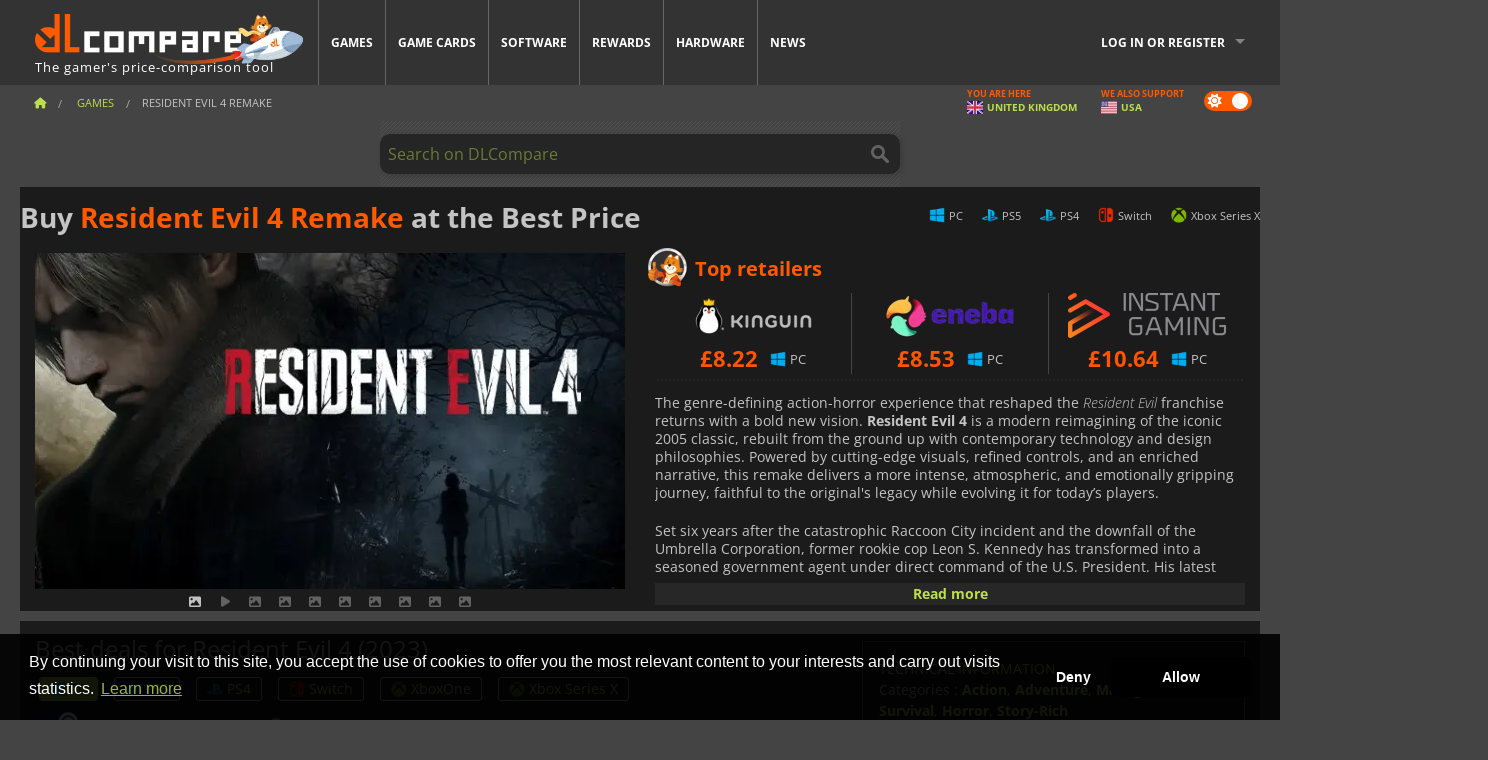

--- FILE ---
content_type: text/html; charset=UTF-8
request_url: https://www.dlcompare.co.uk/games/100014411/buy-resident-evil-4-cd-key
body_size: 21501
content:
<!DOCTYPE html>
<html xmlns="http://www.w3.org/1999/xhtml" lang="en" xml:lang="en" prefix="fb: https://www.facebook.com/2008/fbml og: https://ogp.me/ns#">
    <head>
        <link rel="preconnect" href="https://cdn.dlcompare.com">

                                            
    <script>
      var _paq = window._paq = window._paq || [];
      _paq.push(['trackPageView']);
      _paq.push(['enableLinkTracking']);
      (function () {
        var u = "//not-ga.dlcompare.services/";
        _paq.push(['setTrackerUrl', u + 'matomo.php']);
        _paq.push(['setSiteId', '7']);
        var d = document, g = d.createElement('script'), s = d.getElementsByTagName('script')[0];
        g.async = true;
        g.src = u + 'matomo.js';
        s.parentNode.insertBefore(g, s);
      })();
    </script>

                    
        <meta http-equiv="Content-Type" content="text/html; charset=UTF-8">
        <meta name="viewport" content="width=device-width, initial-scale=1.0" >

        <title>    Buy Resident Evil 4 Remake Steam PC PS5 PS4 Switch Xbox
</title>

                <meta name="twitter:card" content="summary_large_image">
        <meta name="twitter:site" content="@dlcompare_uk">
        <meta name="twitter:title" content="Buy Resident Evil 4 Remake Steam PC PS5 PS4 Switch Xbox">
        <meta property="og:type" content="website" >
                
    <meta name="description" content="Experience the immersive horror of Resident Evil 4. Purchase on DLCompare for the best deals and dive into a captivating nightmare!">
    <meta name="keywords" content="">
    <meta property="og:title" content="Buy Resident Evil 4 Remake Steam PC PS5 PS4 Switch Xbox">
    <meta property="og:url" content="https://www.dlcompare.co.uk/games/100014411/buy-resident-evil-4-cd-key">
    <meta property="og:site_name" content="DLCompare">
    <meta property="og:description" content="Unearth extraordinary offers for acquiring Resident Evil 4 Remake on DLCompare.co.uk Utilize our price comparison tool to uncover top-value deals for Resident Evil 4 Remake">
    <meta property="og:image" content="https://cdn.dlcompare.com/game_tetiere/upload/gameimage/file/resident-evil-4-remake-file-1061785dc9.jpg.webp">
    <meta name="twitter:image" content="https://cdn.dlcompare.com/game_tetiere/upload/gameimage/file/resident-evil-4-remake-file-1061785dc9.jpg.webp">
    <meta name="twitter:description" content="Unearth extraordinary offers for acquiring Resident Evil 4 Remake on DLCompare.co.uk Utilize our price comparison tool to uncover top-value deals for Resident Evil 4 Remake">
        <meta name="theme-color" content="#FF5A00">

        <link rel="apple-touch-icon" sizes="180x180" href="https://cdn.dlcompare.com/apple-touch-icon.png.webp">
        <link rel="icon" type="image/png" sizes="16x16" href="https://cdn.dlcompare.com/favicon-16x16.png.webp">
        <link rel="icon" type="image/png" sizes="32x32" href="https://cdn.dlcompare.com/favicon-32x32.png.webp">
        <link rel="mask-icon" color="#ff5a00" href="https://cdn.dlcompare.com/safari-pinned-tab.svg">
        <meta name="msapplication-TileColor" content="#333333">
        <link rel="manifest" href="https://cdn.dlcompare.com/manifest_en.json">

                <link rel="alternate" hreflang="en" href="https://www.dlcompare.com/games/100014411/buy-resident-evil-4-cd-key">
            <link rel="alternate" hreflang="en-GB" href="https://www.dlcompare.co.uk/games/100014411/buy-resident-evil-4-cd-key">
            <link rel="alternate" hreflang="en-IN" href="https://www.dlcompare.in/games/100014411/buy-resident-evil-4-cd-key">
            <link rel="alternate" hreflang="x-default" href="https://www.dlcompare.com/games/100014411/buy-resident-evil-4-cd-key">

        
                    <link rel="preload" href="https://cdn.dlcompare.com/sprites/upload/sprites/top-games-260120020510.css" as="style">
            <link rel="stylesheet" href="https://cdn.dlcompare.com/sprites/upload/sprites/top-games-260120020510.css">
        
            <link rel="canonical" href="https://www.dlcompare.co.uk/games/100014411/buy-resident-evil-4-cd-key">

        
            <link rel="preload" href="https://cdn.dlcompare.com/sprites/upload/sprites/shop-icons-260108090525.css" as="style">
        <link rel="stylesheet" href="https://cdn.dlcompare.com/sprites/upload/sprites/shop-icons-260108090525.css">
    
            <link rel="preload" href="https://cdn.dlcompare.com/sprites/upload/sprites/platform-logos-251203160502.css" as="style">
        <link rel="stylesheet" href="https://cdn.dlcompare.com/sprites/upload/sprites/platform-logos-251203160502.css">
    
        <link rel="preload" href="https://cdn.dlcompare.com/build/fonts/open-sans-v35-latin-regular.2e11868c.woff2" as="font" type="font/woff2" crossorigin>
        <link rel="preload" href="https://cdn.dlcompare.com/build/fonts/open-sans-v35-latin-300.4e3b09cb.woff2" as="font" type="font/woff2" crossorigin>
        <link rel="preload" href="https://cdn.dlcompare.com/build/fonts/open-sans-v35-latin-300italic.b473483c.woff2" as="font" type="font/woff2" crossorigin>
        <link rel="preload" href="https://cdn.dlcompare.com/build/fonts/open-sans-v35-latin-700.50c16efb.woff2" as="font" type="font/woff2" crossorigin>
        <link rel="preload" href="https://cdn.dlcompare.com/build/fonts/open-sans-v35-latin-700italic.2a73bb36.woff2" as="font" type="font/woff2" crossorigin>
        <link rel="preload" href="https://cdn.dlcompare.com/bundles/dlcomparemain/js/vendor/foundation.min.js" as="script">
        <link rel="preload" href="https://cdn.dlcompare.com/bundles/dlcomparemain/js/vendor/modernizr.js" as="script">
        <script>
            window.urlLoadAsyncContents = 'L2FzeW5jLWNvbnRlbnRz';
            window.urlPriceModal = 'L3ByaWNlL2RldGFpbC9faWRf';
        </script>
                    <link rel="stylesheet" href="https://cdn.dlcompare.com/build/dlc-style.1f1b2cd6.css">
                    
    </head>

    <body class="border game-page">
        <div id="fb-root"></div>
                                    
                                    
                
        <script>
            (function () {
                const parts = ("; " + document.cookie).split("; dlcompare_darkmode=");
                const darkMode = parts.length === 2 ? parts.pop().split(";").shift() : '';

                if (!darkMode || (darkMode === 'yes' && !document.body.classList.contains('bad'))) {
                    document.body.classList.add('darkmode');
                }
            })();
        </script>

            
            <div class="wrapper-extension hide-for-small hide-for-medium"></div>
        <div class="wrapper">
            <div class="row grey">
                <nav class="top-bar" data-topbar>
                    <ul class="title-area">
                        <li class="name">
                            <p>
                                <a class="topbar-logo" href="https://www.dlcompare.co.uk/" title="Explore the lowest prices for CD-Keys and DLCs. Buy PC and console games from top platforms like Steam, Origin, Battle.net, Epic Games Store, Sony PSN, and Xbox Live">
                                    <img width="268" height="50" src="https://cdn.dlcompare.com/org/bundles/dlcomparemain/img/logo-dlcompare.png.webp" alt="dlcompare"><br >
                                    <span class="hide-for-small-only">The gamer&#039;s price-comparison tool</span>
                                </a>
                            </p>
                        </li>
                        <li class="toggle-topbar menu-icon"><a href="#" title="Menu"></a></li>
                    </ul>

                    <div class="section top-bar-section">
                        <ul class="left">
                            <li><a href="https://www.dlcompare.co.uk/games">Games</a></li>
                            <li><a href="https://www.dlcompare.co.uk/catalog-cards">Game Cards</a></li>
                            <li><a href="https://www.dlcompare.co.uk/software">Software</a></li>
                            <li class="new"><a href="https://www.dlcompare.co.uk/rewards">Rewards</a></li>
                                                            <li class="new"><a href="https://www.dlcompare.co.uk/item">Hardware</a></li>
                                                        <li><a href="https://www.dlcompare.co.uk/gaming-news">News</a></li>
                        </ul>

                        <ul class="right">
                            <li id="login-section"
                                class="has-dropdown js-async-content"
                                data-block-name="login"
                                data-block-parameters="{&quot;type&quot;:&quot;game&quot;,&quot;id&quot;:100014411}"
                            >
                                <div class="login-loader-container">
                                    <i class="fas fa-sync fa-spin"></i>
                                </div>
                            </li>
                        </ul>
                    </div>
                </nav>
                <div class="top-nav-bar">
                                                                                    <ul class="breadcrumbs large-7 hide-for-small hide-for-medium left">
                                                                <li class="">
                                    <a href="https://www.dlcompare.co.uk/" title="Home">
                                        <span><i class="fa-solid fa-house"></i></span>
                                    </a>
                                </li>
                            
            <li>
            <a href="https://www.dlcompare.co.uk/games" title="Games">
                <span>Games</span>
            </a>
        </li>
        <li class="current">Resident Evil 4 Remake</li>
                        </ul>
                                        <div class="switches white large-5 medium-12 small-12 right">
                        <div id="darkmode-switch" class="switch round small">
                            <input id="darkmode-checkbox" type="checkbox" checked>
                            <label for="darkmode-checkbox">
                                <span class="darkmode-icon"><i class="fas fa-sun"></i> &nbsp; <i class="fas fa-moon"></i></span>
                                <span class="show-for-sr">Dark mode</span>
                            </label>
                        </div>
                        <div class="js-async-content" data-block-name="geoSite" data-block-parameters="{&quot;currentUrl&quot;:&quot;\/games\/100014411\/buy-resident-evil-4-cd-key&quot;}"></div>
                    </div>
                </div>
            </div>
                        <div id="js-large-search-container" class="row hide-for-small hide-for-medium search-grid search-container">
                <div>
                    <form method="get" action="https://www.dlcompare.co.uk/search">
                        <label for="right-label-large" class="hide show-for-sr">Search on DLCompare</label>
                        <input name="q" class="search main-search-input" type="search" id="right-label-large" placeholder="Search on DLCompare">
                        <input type="submit" value="Search on DLCompare" class="hide show-for-sr" >
                    </form>
                </div>
            </div>
            <div class="row hide-for-large-up search-medium search-container">
                <div class="hide-for-small-only medium-2 columns">&nbsp;</div>
                <div class="small-12 medium-8 columns">
                    <form method="get" action="https://www.dlcompare.co.uk/search">
                        <label for="right-label" class="hide show-for-sr">Search on DLCompare</label>
                        <input name="q" class="search main-search-input" type="search" id="right-label" placeholder="Search on DLCompare">
                        <input type="submit" value="Search on DLCompare" class="hide show-for-sr" >
                    </form>
                </div>
                <div class="hide-for-small-only medium-2 columns">&nbsp;</div>
            </div>
            <div id="main-search-message" class="hide" data-tab-products="Products" data-tab-shops="Stores" data-tab-news="News" data-more-msg="See more results" data-url="https://www.dlcompare.co.uk/search/autocomplete" data-min-length="3"></div>
            
<div class="white game-header-wrapper">
    <div class="game-header-title">
                <h1 title="Buy Resident Evil 4 Remake at the Best Price" class="one-line-text-lg">
            Buy <span>Resident Evil 4 Remake</span> at the Best Price
        </h1>
    </div>

    
    <div class="game-header-platforms">
        <ul class="platforms">
                        <li>
                <i class="platform-img pli pli-pc-16"></i>
                PC
            </li>
                        <li>
                <i class="platform-img pli pli-ps5-16"></i>
                PS5
            </li>
                        <li>
                <i class="platform-img pli pli-ps4-16"></i>
                PS4
            </li>
                        <li>
                <i class="platform-img pli pli-switch-16"></i>
                Switch
            </li>
                        <li>
                <i class="platform-img pli pli-xbox-series-x-16"></i>
                Xbox Series X
            </li>
                    </ul>
    </div>
</div>

<div class="row white">
    <div class="large-6 columns">
        <div>
                            <div class="hide-for-medium-up" data-legacy-reveal-id="alert-price-modal">
                    <span class="track-price">
    <a href="#" data-legacy-reveal-id="alert-price-modal" title="Create a price alert">
        <span class="text">Track price</span>
        <i class="fa-solid fa-envelope"></i>
    </a>
</span>

                </div>
            
            <div class="product-carousel js-carousel " >
                                    
    
            <div class="item" data-fancybox="gallery" data-src="https://cdn.dlcompare.com/others_jpg/upload/gameimage/file/resident-evil-4-remake-file-1061785dc9.jpg.webp">
            <img width="590" height="336" src="https://cdn.dlcompare.com/game_tetiere/upload/gameimage/file/resident-evil-4-remake-file-1061785dc9.jpg.webp" alt="Resident Evil 4 Remake">
        </div>
    
                        <div class="item item-video"  data-oembed-url="https://www.youtube.com/embed/rcFarJACzx0">
        <div class="lazy-tube hide "
             data-title="Resident Evil 4 Remake"
             data-youtube-url="https://www.youtube.com/embed/rcFarJACzx0"
             style="height:0; left:0; padding-bottom:56.25%; position:relative; width:100%"
        >
        </div>
    </div>


                    
                                
                    
            <div class="item" data-fancybox="gallery" data-src="https://cdn.dlcompare.com/others_jpg/upload/gameimage/file/resident-evil-4-remake-2023-file-110307f878.jpg.webp">
                <img width="590" height="336" loading="lazy" src="https://cdn.dlcompare.com/game_tetiere/upload/gameimage/file/resident-evil-4-remake-2023-file-110307f878.jpg.webp" alt="Resident Evil 4 Remake Deluxe Edition pre-order bonuses: Gold &amp; Classic Attache Cases, Handgun Ammo &amp; Green Herb charms.">
            </div>
                        
                    
            <div class="item" data-fancybox="gallery" data-src="https://cdn.dlcompare.com/others_jpg/upload/gameimage/file/resident-evil-4-remake-2023-file-110308f5ea.png.webp">
                <img width="590" height="336" loading="lazy" src="https://cdn.dlcompare.com/game_tetiere/upload/gameimage/file/resident-evil-4-remake-2023-file-110308f5ea.png.webp" alt="Resident Evil 4 Remake Deluxe Edition: Game cover, DLC characters (Casual, Romantic, Hero, Villain) and extra weapons, map.">
            </div>
                        
                    
            <div class="item" data-fancybox="gallery" data-src="https://cdn.dlcompare.com/others_jpg/upload/gameimage/file/resident-evil-4-remake-2023-file-11030990b0.jpg.webp">
                <img width="590" height="336" loading="lazy" src="https://cdn.dlcompare.com/game_tetiere/upload/gameimage/file/resident-evil-4-remake-2023-file-11030990b0.jpg.webp" alt="Resident Evil 4 Remake pre-order bonuses: Gold Attache Case and Handgun Ammo charm.">
            </div>
                        
                    
            <div class="item" data-fancybox="gallery" data-src="https://cdn.dlcompare.com/others_jpg/upload/gameimage/file/resident-evil-4-remake-2023-file-110310b5ec.jpg.webp">
                <img width="590" height="336" loading="lazy" src="https://cdn.dlcompare.com/game_tetiere/upload/gameimage/file/resident-evil-4-remake-2023-file-110310b5ec.jpg.webp" alt="Resident Evil 4 Remake: A terrifying enemy with a chainsaw stands on a staircase in a bloody house.">
            </div>
                        
                    
            <div class="item" data-fancybox="gallery" data-src="https://cdn.dlcompare.com/others_jpg/upload/gameimage/file/resident-evil-4-remake-2023-file-110311a573.jpg.webp">
                <img width="590" height="336" loading="lazy" src="https://cdn.dlcompare.com/game_tetiere/upload/gameimage/file/resident-evil-4-remake-2023-file-110311a573.jpg.webp" alt="Resident Evil 4 Remake: Close-quarters combat between Leon and a grotesque enemy. Blood and gore are visible, showcasing the game&#039;s violence.">
            </div>
                        
                    
            <div class="item" data-fancybox="gallery" data-src="https://cdn.dlcompare.com/others_jpg/upload/gameimage/file/resident-evil-4-remake-2023-file-110312a8e3.jpg.webp">
                <img width="590" height="336" loading="lazy" src="https://cdn.dlcompare.com/game_tetiere/upload/gameimage/file/resident-evil-4-remake-2023-file-110312a8e3.jpg.webp" alt="Resident Evil 4 Remake: Player shooting an enemy in a village, a bonfire burns in the background.">
            </div>
                        
                    
            <div class="item" data-fancybox="gallery" data-src="https://cdn.dlcompare.com/others_jpg/upload/gameimage/file/resident-evil-4-remake-2023-file-5c1d3117.jpg.webp">
                <img width="590" height="336" loading="lazy" src="https://cdn.dlcompare.com/game_tetiere/upload/gameimage/file/resident-evil-4-remake-2023-file-5c1d3117.jpg.webp" alt="Resident Evil 4 Remake: Villagers with axes attacking.">
            </div>
                        
                    
            <div class="item" data-fancybox="gallery" data-src="https://cdn.dlcompare.com/others_jpg/upload/gameimage/file/resident-evil-4-remake-2023-file-4b1838f2.jpg.webp">
                <img width="590" height="336" loading="lazy" src="https://cdn.dlcompare.com/game_tetiere/upload/gameimage/file/resident-evil-4-remake-2023-file-4b1838f2.jpg.webp" alt="Resident Evil 4 Remake Collector&#039;s Edition. Includes Leon S. Kennedy figure, steelbook, artbook, poster, and more. (max. 125 characters)">
            </div>
            
                            </div>
        </div>
    </div>

    
    <div class="large-6 columns top-3-prices">
        <div class="top-marchand">
                            <p class="title">Top retailers
                    <i class="marchand-star dlc-approved" title="DLCompare top retailer"></i>
                </p>

                <ul class="star-prices js-star-prices"></ul>
                <div class="separate separate-small"></div>
            
            
            <div class="desc-container"  data-button-label="Read more" data-product-name="Resident Evil 4 Remake" >
                <div class="desc">
                                            <p>The genre-defining action-horror experience that reshaped the <em>Resident Evil</em> franchise returns with a bold new vision. <strong>Resident Evil 4</strong> is a modern reimagining of the iconic 2005 classic, rebuilt from the ground up with contemporary technology and design philosophies. Powered by cutting-edge visuals, refined controls, and an enriched narrative, this remake delivers a more intense, atmospheric, and emotionally gripping journey, faithful to the original&#39;s legacy while evolving it for today&rsquo;s players.</p>

<p>Set six years after the catastrophic Raccoon City incident and the downfall of the Umbrella Corporation, former rookie cop Leon S. Kennedy has transformed into a seasoned government agent under direct command of the U.S. President. His latest assignment sends him on a high-risk mission to recover the President&#39;s missing daughter, Ashley Graham, who has been abducted by a shadowy cult known as Los Iluminados. Leon&#39;s investigation leads him to a remote European village where the residents, once ordinary villagers, now behave with eerie aggression and unwavering devotion to a sinister force. As Leon uncovers the horrifying truth behind the cult&#39;s power, he realizes that the nightmare before him may surpass anything he survived in Raccoon City.</p>

<p>The remake introduces a suite of modern gameplay enhancements that elevate both action and survival elements. Leon can now crouch, evade, and take tactical cover, expanding the ways players can approach encounters, especially against enemies wielding ranged weapons. Stealth mechanics have been significantly refined, allowing players to execute silent takedowns, navigate hostile environments with greater control, and conserve precious ammunition more effectively.</p>

<p>Maintaining the iconic over-the-shoulder perspective introduced in the original, the remake updates movement, aiming, and combat fluidity to meet contemporary third-person shooter standards. The beloved Attache Case returns with expanded customization and improved inventory management, encouraging strategic item placement and resource planning. The game also features revamped quick-time interactions, more dynamic enemy behaviors, and environmental destructibility that adds new layers of tension and opportunity during combat.</p>

<p>Players will encounter new puzzles designed to seamlessly blend into the environment, weapons that degrade and require maintenance or replacement, and an expanded arsenal that supports diverse playstyles, from precision stealth to high-intensity firefights. Each area has been reworked to heighten suspense, improve pacing, and reward exploration without sacrificing the original&#39;s memorable structure.</p>

<p>Iconic characters, including Leon, Ashley, Luis Sera, Chief Mendez, and Ada Wong, return with deeper characterization, improved performances, and narrative refinements that bring greater emotional weight and coherence to the story. With reimagined cutscenes, enhanced dialogue, and updated lore connections to the modern <em>Resident Evil</em> timeline, this retelling offers a fresh perspective while honoring what longtime fans cherish.</p>

<p>This is <strong>Resident Evil 4</strong> rebuilt for a new era&mdash;more terrifying, more immersive, and more exhilarating than ever. The definitive way to experience one of the most influential survival-horror games of all time.</p>
                                    </div>

                                            </div>
        </div>
    </div>
</div>



<div class="row hide-for-small hide-for-medium keywords"></div>


<div class="row white pricelist ">
    <div class="small-12 medium-12 large-8 columns">
        
<div class="detail-left">
                    <h2 class="one-line-text-lg hide" title="Best deals for Resident Evil 4  (2023)">Best deals for Resident Evil 4  (2023)</h2>
    <div class="d-flex flex-center mt-30 mb-20">
        <i class="fa fa-spinner fa-2xl fa-spin fa-fw"></i>
    </div>
</div>
<div class="detail-bottom hide">
            <div class="faqs">
            <h3>FAQ - Frequently Asked Questions</h3>
            <dl class="accordion" data-accordion>
                                <dt></dt>
                                    <dd>
                        <a class="faq-line-format faq-title" href="#faq-9150">How does the "Parry" mechanic function in the Remake, and what are the benefits of a successful parry versus a poorly timed one?</a>
                        <div id="faq-9150" class="content faq-line-format">Successfully parrying an enemy attack with the knife stuns them, opening them up for a follow-up attack. A poorly timed parry can result in Leon being staggered, vulnerable to further attacks, and potentially losing a portion of his knife durability.</div>
                    </dd>
                                    <dd>
                        <a class="faq-line-format faq-title" href="#faq-9149">Can the Attache Case customization impact item storage and use in ways beyond just inventory space, and if so, how?</a>
                        <div id="faq-9149" class="content faq-line-format">Yes, certain Attache Case charms can provide benefits such as increased item drop rates from enemies, faster reload speeds, or even increased ammunition capacity for certain weapon types, adding a strategic layer to inventory management.</div>
                    </dd>
                                    <dd>
                        <a class="faq-line-format faq-title" href="#faq-9148">Besides weapons and ammunition, what other types of items can be crafted, and how important is resource management for crafting?</a>
                        <div id="faq-9148" class="content faq-line-format">Players can craft health items like First Aid Sprays and ammunition types. Resource management is crucial, as crafting materials are limited and often require careful exploration and strategic decision-making about which items to prioritize.</div>
                    </dd>
                                    <dd>
                        <a class="faq-line-format faq-title" href="#faq-9147">How does the "Merchant" interact with the gameplay loop beyond just item sales, and what unique services does he offer?</a>
                        <div id="faq-9147" class="content faq-line-format">The Merchant provides weapon upgrades, allowing players to enhance their firearms. He also sells exclusive weapons and offers quests for bonus rewards. Additionally, he can also sell item storage upgrades. </div>
                    </dd>
                                    <dd>
                        <a class="faq-line-format faq-title" href="#faq-9146">How does the game utilize the "Quick Turn" mechanic, and in what combat scenarios is it most critical for survival?</a>
                        <div id="faq-9146" class="content faq-line-format">The Quick Turn allows Leon to instantly spin around, facing the opposite direction. It's essential for evading enemies, repositioning during hordes, and creating distance for strategic maneuvers, especially when surrounded or facing fast-moving enemies.</div>
                    </dd>
                                    <dd>
                        <a class="faq-line-format faq-title" href="#faq-9145">What unique interactions exist with the environment that go beyond standard cover mechanics, and how can they be used tactically?</a>
                        <div id="faq-9145" class="content faq-line-format">Players can use explosive barrels and environmental hazards to eliminate or damage enemies, adding a layer of tactical planning. Kicking ladders down to block enemy path, and breaking chains to trigger traps.</div>
                    </dd>
                                    <dd>
                        <a class="faq-line-format faq-title" href="#faq-9144">Does the game's difficulty setting influence the behavior of enemies, and if so, how specifically?</a>
                        <div id="faq-9144" class="content faq-line-format">Yes, higher difficulties often increase enemy aggression, health, and damage output. They also may change enemy placement and the availability of resources, forcing players to adapt their strategies and resource management.</div>
                    </dd>
                                    <dd>
                        <a class="faq-line-format faq-title" href="#faq-9143">How does the knife degrade and what can the player do to overcome that?</a>
                        <div id="faq-9143" class="content faq-line-format">The knife degrades after each use, and particularly after parrying. Players can use the merchant to repair the durability of the knife, and some knives are more durable than others. Certain charms can help with the knife's durability.</div>
                    </dd>
                                    <dd>
                        <a class="faq-line-format faq-title" href="#faq-9142">How does the "Separate Ways" campaign affect the main story or gameplay experience?</a>
                        <div id="faq-9142" class="content faq-line-format">Separate Ways is a side campaign that offers a different perspective on the main story, featuring Ada Wong as the playable character. It provides additional context to the main story, new gameplay scenarios, and expands on certain character relationships.</div>
                    </dd>
                            </dl>
        </div>
    
    
    <div id="comment">
        <h3>Comments on Resident Evil 4 Remake</h3>
        <div id="comment-login-request" class="row" style="display: none">
    <div class="large-12 columns">
        <div data-alert class="alert-box info radius">
            You can post a comment or reply to a message by <a href='#' data-legacy-reveal-id='login' data-reveal>logging in</a>
        </div>
    </div>
</div>
<div id="comment-box" class="small-12 medium-12 large-12 post-comment-container" style="display: none">
            <p class="post-nb answering">
            <a href="#" title="answer"><img alt="answer" src="https://cdn.dlcompare.com/bundles/dlcomparemain/img/icon-answer.png.webp"></a>
            <em>answering the message of <strong class="user"></strong></em>
        </p>
        <form name="comment" method="post" action="/comment/game/100014411/save" id="comment-form">
    <div class="row">
        <div class="large-12 columns">
                    <label for="comment_comment" >
        
                    
                        <textarea     id="comment_comment" name="comment[comment]" required="required" maxlength="1000" placeholder="Your comment must be longer than 50 characters. Please argue and be specific when writing your comment" class="comment-input"
></textarea>

        <small></small>
    </label>
    

        </div>
    </div>
                    <input type="hidden"     id="comment_reply_to" name="comment[reply_to]"
  >

    <div class="row">
        <div class="small-8 columns">
            <p class="post-nb">
                <span class="char-counter">1000</span> characters left
            </p>
        </div>
        <div class="small-4 columns">
            <input class="button" type="submit" value="Submit">
        </div>
    </div>
    </form>
</div>

    </div>

    <div class="comment-list-wrapper">
            

                            
        <div class="comment-container">
                                                <div class="comment-member bronze" title="bronze member"></div>
                                        <div class="comment-left">
                                <img loading="lazy" class="comment-profil-pic" src="https://cdn.dlcompare.com/avatar/bundles/dlcomparemain/img/profil-anonymous.jpg.webp" alt="6419856b14d7f@unreaal14">
                                    <a class="answer" data-id="34508" href="#comment" title="answer">
                        <i class="fa fa-reply"></i>
                    </a>
                            </div>
            <div class="comment">
                                    <i class="fa-solid fa-star comment-featured-icon" title="Featured comment"></i>
                                <div class="user">6419856b14d7f@unreaal14</div>
                <span class="date">
                    <span>Mar 21, 2023, 11:26</span>
                                            <span>on</span>
                        <span class="comment-site" title="DLCompare FR">
                            dlcompare.fr
                        </span>
                                    </span>
                                                <div class="comment-raw original-comment hide">
                    Pour avoir testé la démo du jeu et jamais jouer à l&#039;original, ça donne vachement envie de découvrir l&#039;aventure d&#039;Ashley et de Leon S.Kennedy ! J&#039;ai vu pu voir le jeu en intégralité sur YouTube, étant une flipette des jeux d&#039;horreur et non des films (Peut-être trop d&#039;immersion je sais pas) J&#039;ai pu faire Re 3.4.5.6 avec de la coop, c&#039;est de très bons jeux ! Sauf peut-être les derniers un peu trop &quot;Action&quot; Mais que j&#039;ai quand même aimer et RE:Village ! Un jeu incroyable ! Voilà Voilà !
                </div>
                                                    <div class="comment-raw translated-comment ">
                        Having tested the demo of the game and never played the original, it really makes you want to discover the adventure of Ashley and Leon S.Kennedy! I could see the game in full on YouTube, being a horror games flipette and not movies (Maybe too much immersion I don&#039;t know) I could do Re 3.4.5.6 with co-op, it&#039;s very good games ! Except maybe the last ones a little bit too &quot;Action&quot; but I still liked them and RE:Village ! An incredible game ! That&#039;s it !
                    </div>
                
                                    <div class="comment-footer">
                        <div class="text-right comment-translation">
                            <a href="#" title="Translate" class="translate-comment-btn hide" data-comment-id=34508 data-is-translated="true">Translate</a>
                            <a href="#" title="View original" class="comment-view-original">View original</a>
                        </div>
                    </div>
                                            </div>
        </div>
                                
        <div class="comment-container">
                                                <div class="comment-member bronze" title="bronze member"></div>
                                        <div class="comment-left">
                                <img loading="lazy" class="comment-profil-pic" src="https://cdn.dlcompare.com/avatar/bundles/dlcomparemain/img/profil-anonymous.jpg.webp" alt="chikyu">
                                    <a class="answer" data-id="34441" href="#comment" title="answer">
                        <i class="fa fa-reply"></i>
                    </a>
                            </div>
            <div class="comment">
                                    <i class="fa-solid fa-star comment-featured-icon" title="Featured comment"></i>
                                <div class="user">chikyu</div>
                <span class="date">
                    <span>Mar 13, 2023, 00:29</span>
                                            <span>on</span>
                        <span class="comment-site" title="DLCompare FR">
                            dlcompare.fr
                        </span>
                                    </span>
                                                <div class="comment-raw original-comment hide">
                    Ce jeu est le remake d&#039;un classique de 2005 qui permettra au joueur de vivre une expérience améliorée grâce aux ajustements graphiques, du gameplay et de l&#039;ambiance globale. En espérant que le lance roquette ne tue pas certains boss en 1 coup cette fois ci.
                </div>
                                                    <div class="comment-raw translated-comment ">
                        This game is a remake of a classic from 2005 that will allow the player to live an improved experience thanks to the graphic adjustments, the gameplay and the overall atmosphere. Hopefully the rocket launcher won&#039;t kill some bosses in one shot this time.
                    </div>
                
                                    <div class="comment-footer">
                        <div class="text-right comment-translation">
                            <a href="#" title="Translate" class="translate-comment-btn hide" data-comment-id=34441 data-is-translated="true">Translate</a>
                            <a href="#" title="View original" class="comment-view-original">View original</a>
                        </div>
                    </div>
                                            </div>
        </div>
                                
        <div class="comment-container">
                                                <div class="comment-member bronze" title="bronze member"></div>
                                        <div class="comment-left">
                                <img loading="lazy" class="comment-profil-pic" src="https://graph.facebook.com/10217403903628265/picture?type=square" alt="Johan Zielinski">
                                    <a class="answer" data-id="34435" href="#comment" title="answer">
                        <i class="fa fa-reply"></i>
                    </a>
                            </div>
            <div class="comment">
                                    <i class="fa-solid fa-star comment-featured-icon" title="Featured comment"></i>
                                <div class="user">Johan Zielinski</div>
                <span class="date">
                    <span>Mar 12, 2023, 11:19</span>
                                            <span>on</span>
                        <span class="comment-site" title="DLCompare FR">
                            dlcompare.fr
                        </span>
                                    </span>
                                                <div class="comment-raw original-comment hide">
                    Residend Evil est une bonne franchise mais j&#039;aurais préféré un nouvel opus plutôt que le remake d&#039;un ancien.
Maintenant, pouvoir rejouer à ce jeu est super mais pas au prix d&#039;un jeu récent.
                </div>
                                                    <div class="comment-raw translated-comment ">
                        Residend Evil is a good franchise but I would have preferred a new opus rather than a remake of an old one.
Now, being able to play this game again is great but not at the price of a recent game.
                    </div>
                
                                    <div class="comment-footer">
                        <div class="text-right comment-translation">
                            <a href="#" title="Translate" class="translate-comment-btn hide" data-comment-id=34435 data-is-translated="true">Translate</a>
                            <a href="#" title="View original" class="comment-view-original">View original</a>
                        </div>
                    </div>
                                            </div>
        </div>
                                
        <div class="comment-container">
                                                <div class="comment-member bronze" title="bronze member"></div>
                                        <div class="comment-left">
                                <img loading="lazy" class="comment-profil-pic" src="https://cdn.dlcompare.com/avatar/bundles/dlcomparemain/img/profil-anonymous.jpg.webp" alt="drakssOff">
                                    <a class="answer" data-id="34432" href="#comment" title="answer">
                        <i class="fa fa-reply"></i>
                    </a>
                            </div>
            <div class="comment">
                                    <i class="fa-solid fa-star comment-featured-icon" title="Featured comment"></i>
                                <div class="user">drakssOff</div>
                <span class="date">
                    <span>Mar 12, 2023, 00:51</span>
                                            <span>on</span>
                        <span class="comment-site" title="DLCompare FR">
                            dlcompare.fr
                        </span>
                                    </span>
                                                <div class="comment-raw original-comment hide">
                    Le meilleur jeux monde j&#039;y est jouer sa ma plu et je continue de jouez a l&#039;heure d&#039;aujourdhui merci dlcompare meilleur entreprise ou site c&#039;est parreille franchement se jeux est vraiment trop bien fait trop bien modéliser et trop bien configurer je vous le recommande à tous !
                </div>
                                                    <div class="comment-raw translated-comment ">
                        The best game in the world I played it and I continue to play today thank you dlcompare best company or site is by far this game is really too well done too well modeled and too well configured I recommend it to all!
                    </div>
                
                                    <div class="comment-footer">
                        <div class="text-right comment-translation">
                            <a href="#" title="Translate" class="translate-comment-btn hide" data-comment-id=34432 data-is-translated="true">Translate</a>
                            <a href="#" title="View original" class="comment-view-original">View original</a>
                        </div>
                    </div>
                                            </div>
        </div>
                                
        <div class="comment-container">
                                                <div class="comment-member bronze" title="bronze member"></div>
                                        <div class="comment-left">
                                <img loading="lazy" class="comment-profil-pic" src="https://graph.facebook.com/2983454591958738/picture?type=square" alt="@manu">
                                    <a class="answer" data-id="34414" href="#comment" title="answer">
                        <i class="fa fa-reply"></i>
                    </a>
                            </div>
            <div class="comment">
                                    <i class="fa-solid fa-star comment-featured-icon" title="Featured comment"></i>
                                <div class="user">@manu</div>
                <span class="date">
                    <span>Mar 10, 2023, 16:39</span>
                                            <span>on</span>
                        <span class="comment-site" title="DLCompare ES">
                            dlcompare.es
                        </span>
                                    </span>
                                                <div class="comment-raw original-comment hide">
                    Un punto de cambio en la franquicia. Marca un ante y después de la saga y del mundo del juego. El juego original ya era muy bueno, viendo lo buenos que son los otros remakes este tiene que estar bien
                </div>
                                                    <div class="comment-raw translated-comment ">
                        A turning point in the franchise. It marks a before and after of the saga and the game world. The original game was already very good, seeing how good are the other remakes this has to be good.
                    </div>
                
                                    <div class="comment-footer">
                        <div class="text-right comment-translation">
                            <a href="#" title="Translate" class="translate-comment-btn hide" data-comment-id=34414 data-is-translated="true">Translate</a>
                            <a href="#" title="View original" class="comment-view-original">View original</a>
                        </div>
                    </div>
                                            </div>
        </div>
                                
        <div class="comment-container">
                                                <div class="comment-member bronze" title="bronze member"></div>
                                        <div class="comment-left">
                                <img loading="lazy" class="comment-profil-pic" src="https://graph.facebook.com/10207535008827620/picture?type=square" alt="Elmo">
                                    <a class="answer" data-id="34390" href="#comment" title="answer">
                        <i class="fa fa-reply"></i>
                    </a>
                            </div>
            <div class="comment">
                                    <i class="fa-solid fa-star comment-featured-icon" title="Featured comment"></i>
                                <div class="user">Elmo</div>
                <span class="date">
                    <span>Mar 10, 2023, 11:29</span>
                                            <span>on</span>
                        <span class="comment-site" title="DLCompare FR">
                            dlcompare.fr
                        </span>
                                    </span>
                                                <div class="comment-raw original-comment hide">
                    Le 1er était bien mais un peu daté niveau jouabilité, espérons que ce remake reprenne l&#039;ambiance et l&#039;histoire de l&#039;original tout en mettant au gout du jour le gameplay
                </div>
                                                    <div class="comment-raw translated-comment ">
                        The first one was good but a bit dated in terms of gameplay, let&#039;s hope that this remake takes back the atmosphere and the story of the original while updating the gameplay
                    </div>
                
                                    <div class="comment-footer">
                        <div class="text-right comment-translation">
                            <a href="#" title="Translate" class="translate-comment-btn hide" data-comment-id=34390 data-is-translated="true">Translate</a>
                            <a href="#" title="View original" class="comment-view-original">View original</a>
                        </div>
                    </div>
                                            </div>
        </div>
                                
        <div class="comment-container">
                                                <div class="comment-member silver" title="silver member"></div>
                                        <div class="comment-left">
                                <img loading="lazy" class="comment-profil-pic" src="https://cdn.dlcompare.com/avatar/upload/user/avatar/80769.jpeg.webp" alt="Ellune">
                                    <a class="answer" data-id="34370" href="#comment" title="answer">
                        <i class="fa fa-reply"></i>
                    </a>
                            </div>
            <div class="comment">
                                    <i class="fa-solid fa-star comment-featured-icon" title="Featured comment"></i>
                                <div class="user">Ellune</div>
                <span class="date">
                    <span>Mar 9, 2023, 20:22</span>
                                            <span>on</span>
                        <span class="comment-site" title="DLCompare FR">
                            dlcompare.fr
                        </span>
                                    </span>
                                                <div class="comment-raw original-comment hide">
                    Nostalgique du tout premier épisode sans visée assistée sur ps1, j&#039;ai quoi qu&#039;il en soit bien poncé le 4 quand il est sorti. Sans pour autant être impatient de ce remake (celui du 2 m&#039;a plus hype et je reste en attente du 1er...) j&#039;ai bien envie de le tester !
                </div>
                                                    <div class="comment-raw translated-comment ">
                        Nostalgic of the very first episode without assisted aiming on ps1, I have however well sanded the 4 when it was released. Without being impatient of this remake (the one of the 2nd was more hype and I&#039;m still waiting for the 1st one...) I really want to try it !
                    </div>
                
                                    <div class="comment-footer">
                        <div class="text-right comment-translation">
                            <a href="#" title="Translate" class="translate-comment-btn hide" data-comment-id=34370 data-is-translated="true">Translate</a>
                            <a href="#" title="View original" class="comment-view-original">View original</a>
                        </div>
                    </div>
                                            </div>
        </div>
                                
        <div class="comment-container">
                                                <div class="comment-member master" title="master member"></div>
                                        <div class="comment-left">
                                <img loading="lazy" class="comment-profil-pic" src="https://cdn.dlcompare.com/avatar/upload/user/avatar/74189.png.webp" alt="Gamer2021">
                                    <a class="answer" data-id="34368" href="#comment" title="answer">
                        <i class="fa fa-reply"></i>
                    </a>
                            </div>
            <div class="comment">
                                    <i class="fa-solid fa-star comment-featured-icon" title="Featured comment"></i>
                                <div class="user">Gamer2021</div>
                <span class="date">
                    <span>Mar 9, 2023, 19:09</span>
                                            <span>on</span>
                        <span class="comment-site" title="DLCompare FR">
                            dlcompare.fr
                        </span>
                                    </span>
                                                <div class="comment-raw original-comment hide">
                    Resident Evil 4 (l&#039;original) et le meilleur Resident Evil a mes yeux, 
j&#039;ai vu quelque gameplay et le Remake a l&#039;air prometteur j&#039;espère qu&#039;il ne feront pas comme RE3 Remake en retirant des séquence du jeu.

RE4 mélange action horreur et stress (Ashley).
                </div>
                                                    <div class="comment-raw translated-comment ">
                        Resident Evil 4 (the original) is the best Resident Evil in my eyes, 
I&#039;ve seen some gameplay and the Remake looks promising I hope they don&#039;t do like RE3 Remake by removing sequences from the game.

RE4 mixes action horror and stress (Ashley).
                    </div>
                
                                    <div class="comment-footer">
                        <div class="text-right comment-translation">
                            <a href="#" title="Translate" class="translate-comment-btn hide" data-comment-id=34368 data-is-translated="true">Translate</a>
                            <a href="#" title="View original" class="comment-view-original">View original</a>
                        </div>
                    </div>
                                            </div>
        </div>
                                
        <div class="comment-container">
                                                <div class="comment-member bronze" title="bronze member"></div>
                                        <div class="comment-left">
                                <img loading="lazy" class="comment-profil-pic" src="https://cdn.dlcompare.com/avatar/upload/user/avatar/f6f2d7d6fa92e59aca125afcac7559fb.png.webp" alt="Dreamster">
                                    <a class="answer" data-id="33733" href="#comment" title="answer">
                        <i class="fa fa-reply"></i>
                    </a>
                            </div>
            <div class="comment">
                                    <i class="fa-solid fa-star comment-featured-icon" title="Featured comment"></i>
                                <div class="user">Dreamster</div>
                <span class="date">
                    <span>Dec 9, 2022, 14:56</span>
                                            <span>on</span>
                        <span class="comment-site" title="DLCompare FR">
                            dlcompare.fr
                        </span>
                                    </span>
                                                <div class="comment-raw original-comment hide">
                    Un des meilleurs jeu de la franchise est de retour, et de ce qu&#039;on a pu voir pour l&#039;instant, ce remake à l&#039;air d&#039;être bien plus meilleur que celui du 2 et du 3. Je ne me fait pas d&#039;idée, Il ne deviendra pas mon jeu préféré de la franchise, mais je pense qu&#039;il a de bonnes chances de finir sur la troisième place du podium:
RE2 (psx) &gt; RE1 Remake &gt; RE4 Remake.
                </div>
                                                    <div class="comment-raw translated-comment ">
                        One of the best game of the franchise is back, and from what we could see so far, this remake seems to be much better than the one of 2 and 3. I have no idea, it won&#039;t become my favorite game of the franchise, but I think it has a good chance to finish on the third place of the podium:
RE2 (psx) &amp;gt; RE1 Remake &amp;gt; RE4 Remake.
                    </div>
                
                                    <div class="comment-footer">
                        <div class="text-right comment-translation">
                            <a href="#" title="Translate" class="translate-comment-btn hide" data-comment-id=33733 data-is-translated="true">Translate</a>
                            <a href="#" title="View original" class="comment-view-original">View original</a>
                        </div>
                    </div>
                                            </div>
        </div>
                                
        <div class="comment-container">
                                                <div class="comment-member bronze" title="bronze member"></div>
                                        <div class="comment-left">
                                <img loading="lazy" class="comment-profil-pic" src="https://cdn.dlcompare.com/avatar/bundles/dlcomparemain/img/profil-anonymous.jpg.webp" alt="ynwa munti">
                                    <a class="answer" data-id="34497" href="#comment" title="answer">
                        <i class="fa fa-reply"></i>
                    </a>
                            </div>
            <div class="comment">
                                <div class="user">ynwa munti</div>
                <span class="date">
                    <span>Mar 18, 2023, 22:52</span>
                                    </span>
                                                <div class="comment-raw original-comment ">
                    I played and still play the finest game in the world. This game is truly too well done, too beautifully designed, and too well configured, so thank you dlcompare finest company or site! I highly suggest it to everyone!
                </div>
                                                    <div class="comment-raw translated-comment hide">
                        I played and still play the finest game in the world. This game is truly too well done, too beautifully designed, and too well configured, so thank you dlcompare finest company or site! I highly suggest it to everyone!
                    </div>
                
                                            </div>
        </div>
    
    </div>

            <div
            id="more"
            data-total-pages="12"
            data-url="/comments/list/game/100014411"
        >
            <span class="button tiny bold-btn">Display more comments</span>
        </div>
    
    
            <div><span class="dummy-listing js-internal-serve" data-val="aHR0cHM6Ly93d3cuZGxjb21wYXJlLmNvLnVrL3RlbGVwb3J0LzEyMTYvc2VydmU=">
                                <picture>
                                <img
                    loading="lazy"
                    decoding="async"
                    src="https://cdn.dlcompare.com/others_jpg/upload/teleport/image/dlcompare-web-extension-image-1216b52e.jpg.webp"
                    alt="DLCompare Web Extension"
                >
            </picture>
            
        </span>
        <div
        class="js-async-content"
        data-block-name="ad"
        data-block-parameters="{&quot;id&quot;:1216}"
    ></div></div>
    
    <div class="hide-for-small separate mt-20"></div>

    <div>
    <h4 class="title-3">You can also like</h4>

    <div class="cross-selling mt-15" id="cross-selling">
        <div class="cross-selling-container">
                                                                <div class="cross-selling-item">
                        <a href="https://www.dlcompare.co.uk/games/216/cd-key-download-minecraft"
                           title="compare and buy Minecraft"
                        >
                            <div class="cross-selling-price">
                                <span class="currency">&pound;</span>7.30
                            </div>
                                                            
                                <img width="212" height="121" loading="lazy"
                                     alt="compare and buy Minecraft"
                                     src="https://cdn.dlcompare.com/game_cross/upload/gameimage/file/minecraft-img4.jpg.webp"
                                >
                                                        <span>Minecraft</span>
                        </a>
                    </div>
                                                                                <div class="cross-selling-item">
                        <a href="https://www.dlcompare.co.uk/games/100023390/buy-civilization-vii-cd-key"
                           title="compare and buy Sid Meier’s Civilization VII"
                        >
                            <div class="cross-selling-price">
                                <span class="currency">&pound;</span>22.05
                            </div>
                                                            
                                <img width="212" height="121" loading="lazy"
                                     alt="compare and buy Sid Meier’s Civilization VII"
                                     src="https://cdn.dlcompare.com/game_cross/upload/gameimage/file/sid-meier-s-civilization-vii-file-1439568c91.jpg.webp"
                                >
                                                        <span>Civilization 7</span>
                        </a>
                    </div>
                                                                                <div class="cross-selling-item">
                        <a href="https://www.dlcompare.co.uk/games/100017212/buy-cities-skylines-ii-steam-key"
                           title="compare and buy Cities: Skylines II"
                        >
                            <div class="cross-selling-price">
                                <span class="currency">&pound;</span>19.95
                            </div>
                                                            
                                <img width="212" height="121" loading="lazy"
                                     alt="compare and buy Cities: Skylines II"
                                     src="https://cdn.dlcompare.com/game_cross/upload/gameimage/file/cities-skylines-ii-tetiere-file-4b8634ad.jpg.webp"
                                >
                                                        <span>Cities Skylines 2</span>
                        </a>
                    </div>
                                                                                <div class="cross-selling-item">
                        <a href="https://www.dlcompare.co.uk/games/442/cd-key-download-euro-truck-simulator-2"
                           title="compare and buy Euro Truck Simulator 2"
                        >
                            <div class="cross-selling-price">
                                <span class="currency">&pound;</span>4.22
                            </div>
                                                            
                                <img width="212" height="121" loading="lazy"
                                     alt="compare and buy Euro Truck Simulator 2"
                                     src="https://cdn.dlcompare.com/game_cross/upload/gameimage/file/euro-truck-simulator-2-file-50132230.jpg.webp"
                                >
                                                        <span>Euro Truck Simulator 2</span>
                        </a>
                    </div>
                                                                                <div class="cross-selling-item">
                        <a href="https://www.dlcompare.co.uk/games/100007036/buy-age-of-empires-ii-definitive-edition-key"
                           title="compare and buy Age of Empires II: Definitive Edition"
                        >
                            <div class="cross-selling-price">
                                <span class="currency">&pound;</span>3.17
                            </div>
                                                            
                                <img width="212" height="121" loading="lazy"
                                     alt="compare and buy Age of Empires II: Definitive Edition"
                                     src="https://cdn.dlcompare.com/game_cross/upload/gameimage/file/42918.jpeg.webp"
                                >
                                                        <span>Age of Empires II Definitive Edition</span>
                        </a>
                    </div>
                                                                                <div class="cross-selling-item">
                        <a href="https://www.dlcompare.co.uk/games/100023632/buy-football-manager-2024-cd-key"
                           title="compare and buy Football Manager 2024"
                        >
                            <div class="cross-selling-price">
                                <span class="currency">&pound;</span>35.40
                            </div>
                                                            
                                <img width="212" height="121" loading="lazy"
                                     alt="compare and buy Football Manager 2024"
                                     src="https://cdn.dlcompare.com/game_cross/upload/gameimage/file/football-manager-2024-file-1448027d47.jpg.webp"
                                >
                                                        <span>Football Manager 2024</span>
                        </a>
                    </div>
                                                                                <div class="cross-selling-item">
                        <a href="https://www.dlcompare.co.uk/games/100012323/buy-total-war-warhammer-iii-steam-key"
                           title="compare and buy Total War: WARHAMMER III"
                        >
                            <div class="cross-selling-price">
                                <span class="currency">&pound;</span>6.35
                            </div>
                                                            
                                <img width="212" height="121" loading="lazy"
                                     alt="compare and buy Total War: WARHAMMER III"
                                     src="https://cdn.dlcompare.com/game_cross/upload/gameimage/file/0c68-total_war:_warhammer_iii.jpeg.webp"
                                >
                                                        <span>Total War WARHAMMER 3</span>
                        </a>
                    </div>
                                                                                <div class="cross-selling-item">
                        <a href="https://www.dlcompare.co.uk/games/100014619/buy-lies-of-p-steam-key"
                           title="compare and buy Lies Of P"
                        >
                            <div class="cross-selling-price">
                                <span class="currency">&pound;</span>13.97
                            </div>
                                                            
                                <img width="212" height="121" loading="lazy"
                                     alt="compare and buy Lies Of P"
                                     src="https://cdn.dlcompare.com/game_cross/upload/gameimage/file/lies-of-p-file-9232770c1.jpg.webp"
                                >
                                                        <span>Lies Of P</span>
                        </a>
                    </div>
                                                                                <div class="cross-selling-item">
                        <a href="https://www.dlcompare.co.uk/games/100019278/buy-metal-gear-solid-delta-snake-eater-cd-key"
                           title="compare and buy METAL GEAR SOLID Δ: SNAKE EATER"
                        >
                            <div class="cross-selling-price">
                                <span class="currency">&pound;</span>27.85
                            </div>
                                                            
                                <img width="212" height="121" loading="lazy"
                                     alt="compare and buy METAL GEAR SOLID Δ: SNAKE EATER"
                                     src="https://cdn.dlcompare.com/game_cross/upload/gameimage/file/metal-gear-solid-delta-snake-eater-file-119581560e.jpg.webp"
                                >
                                                        <span>METAL GEAR SOLID DELTA SNAKE EATER</span>
                        </a>
                    </div>
                                                                                <div class="cross-selling-item">
                        <a href="https://www.dlcompare.co.uk/games/100032524/buy-borderlands-4-steam-key"
                           title="compare and buy Borderlands 4"
                        >
                            <div class="cross-selling-price">
                                <span class="currency">&pound;</span>29.57
                            </div>
                                                            
                                <img width="212" height="121" loading="lazy"
                                     alt="compare and buy Borderlands 4"
                                     src="https://cdn.dlcompare.com/game_cross/upload/gameimage/file/borderlands-4-tetiere-file-d6c42d8d.jpg.webp"
                                >
                                                        <span>Borderlands 4</span>
                        </a>
                    </div>
                                                                                <div class="cross-selling-item">
                        <a href="https://www.dlcompare.co.uk/games/100034231/buy-lost-soul-aside-steam-key"
                           title="compare and buy Lost Soul Aside"
                        >
                            <div class="cross-selling-price">
                                <span class="currency">&pound;</span>23.36
                            </div>
                                                            
                                <img width="212" height="121" loading="lazy"
                                     alt="compare and buy Lost Soul Aside"
                                     src="https://cdn.dlcompare.com/game_cross/upload/gameimage/file/lost-soul-aside-file-2048413a6b.jpg.webp"
                                >
                                                        <span>Lost Soul Aside</span>
                        </a>
                    </div>
                                                                                <div class="cross-selling-item">
                        <a href="https://www.dlcompare.co.uk/games/100034768/buy-battlefield-6-cd-key"
                           title="compare and buy Battlefield 6"
                        >
                            <div class="cross-selling-price">
                                <span class="currency">&pound;</span>25.39
                            </div>
                                                            
                                <img width="212" height="121" loading="lazy"
                                     alt="compare and buy Battlefield 6"
                                     src="https://cdn.dlcompare.com/game_cross/upload/gameimage/file/battlefield-6-file-207714a039.jpg.webp"
                                >
                                                        <span>Battlefield 6</span>
                        </a>
                    </div>
                                    </div>
    </div>
</div>

</div>

<div id="alert-price-modal" class="reveal-modal tiny modal" data-reveal data-reveal-ajax="/price-alert/game/100014411">
</div>
    </div>

    <div class="medium-12 large-4 columns dlc-top mt-20">
        <div class="details technical">
    <ul>
        <li class="p"><h3>Technical information</h3></li>
        <li>
    Categories
    :
            <a href="https://www.dlcompare.co.uk/games/catalogue-category-action.html">Action</a>,            <a href="https://www.dlcompare.co.uk/games/catalogue-category-adventure.html">Adventure</a>,            <a href="https://www.dlcompare.co.uk/games/catalogue-category-management.html">Management</a>,            <a href="https://www.dlcompare.co.uk/games/catalogue-category-survival.html">Survival</a>,            <a href="https://www.dlcompare.co.uk/games/category-horror">Horror</a>,            <a href="https://www.dlcompare.co.uk/games/category-story-rich">Story-Rich</a>    </li>
    <li>Editor : Capcom</li>
            <li>Developer : Capcom</li>
    
                                <li>Mode(s) : Solo</li>
    <li>Release date : March 23, 2023</li>





                    <li><span class="details-heading">System Requirements</span></li>
            <li class="system-requirement-container">
                                                                                        
                                            <ul class="system-requirement">
                            <li class="system-requirement-label">Minimum</li>
                                                                                        <li>OS:
                                                                            <a href="https://www.dlcompare.co.uk/software/catalogue-category-operating-system.html" title="Software">Windows 10 (64 bit)</a>
                                                                    </li>
                                                                                                                                                            <li><a href="/item/cpu">CPU</a> : AMD Ryzen 3 1200 / Intel Core i5-7500</li>
                                                                                                                                                                                            <li><a href="/item/ram">RAM</a> : 8 GB</li>
                                                                                                                                                                                            <li><a href="/item/gpu">GPU</a> : Radeon RX 560 with 4GB VRAM / GeForce GTX 1050 Ti with 4GB VRAM</li>
                                                            
                            
                                                                                </ul>
                                            <ul class="system-requirement">
                            <li class="system-requirement-label">Recommended</li>
                                                                                                                                                                                        <li>CPU : AMD Ryzen 5 3600 / Intel Core i7 8700</li>
                                                                                                                                                                                            <li>RAM : 16 GB</li>
                                                                                                                                                                                            <li>GPU : Radeon RX 5700 / GeForce GTX 1070</li>
                                                            
                            
                                                                                </ul>
                                                </li>
        
                            <li>
                <span class="details-heading">Age Rating</span>
            </li>
            <li class="mt-5">
                                    <img width="52"
                         height="64"
                         src="https://cdn.dlcompare.com/bundles/dlcomparemain/img/ratings/pegi/18.png.webp"
                         title="PEGI 18: A Pan-European Game Information (PEGI) rating for adults only."
                         class="rating-badge"
                         alt="PEGI 18"
                         loading="lazy"
                    >
                
                                    <img width="43"
                         height="64"
                         src="https://cdn.dlcompare.com/bundles/dlcomparemain/img/ratings/esrb/M.png.webp"
                         title="M (Mature 17+): An Entertainment Software Rating Board (ESRB) rating for ages 17 and up." class="rating-badge"
                         alt="ESRB M"
                         loading="lazy"
                    >
                
                                    <img width="52"
                         height="64"
                         src="https://cdn.dlcompare.com/bundles/dlcomparemain/img/ratings/cero/CERO_Z.png.webp"
                         title="CERO Z: A Computer Entertainment Rating Organization (CERO) rating for ages 18 and up."
                         class="rating-badge"
                         alt="CERO Z"
                         loading="lazy"
                    >
                                                            </li>
        
        
                                <li class="mt-5" title="The game works great on Steam Deck, right out of the box.">
                Steam Deck: <i class="fa-regular fa-circle-check" style="color: #74BC53;"></i> Verified
            </li>
        
                    <li
                class="js-async-content"
                data-block-name="steamAchievements"
                data-block-parameters="{&quot;steamId&quot;:2050650}"
            ></li>
            </ul>
</div>

<div
    class="note game-note js-async-content mt-20"
    data-block-name="vote"
    data-block-parameters="{&quot;type&quot;:&quot;game&quot;,&quot;id&quot;:100014411}"
>
    <div class="rating-loader-container">
        <i class="fas fa-sync fa-spin"></i>
    </div>
</div>


    <div class="dummy-side mt-20">
        <div class="dummy-container">
            <a href="https://www.dlcompare.co.uk/rewards"
       title="Rewards"
       class="event-poster rps-poster hidden right-zone">
                                                                        
                        <img class="event-thumb" loading="lazy" width="375" height="230" src="https://cdn.dlcompare.com/others_jpg/upload/rewardevent/sthumb/ascend-through-a-haunting-new-ki-c0d8c45f-sthumb-203c450.jpg.webp" alt="Rewards">
    

            <div class="event-poster-text">
                <div class="text-holder">
                    <p style="text-align:center"><span style="font-size:28px"><span style="color:#ffffff"><strong>WIN UP TO&nbsp;</strong></span></span><span style="font-size:36px"><span style="color:#f1c40f"><strong>$50</strong></span></span><span style="font-size:28px"><span style="color:#ffffff"><strong>&nbsp;IN GIFT CARDS!</strong></span></span></p>
                    <div class="event-poster-cta" style="text-align:center">
                        <div class="button tiny"
                           style="background-color:#ffffff"
                        ><p style="text-align:center"><span style="color:#000000"><span style="font-size:24px"><strong>CLICK NOW</strong></span></span></p>
                        </div>
                    </div>
                </div>
            </div>
            </a>
        </div>
    </div>

    <div class="dummy-side mt-20">
        <div class="dummy-container">
                            
            <span class="dummy-listing js-internal-serve" data-val="aHR0cHM6Ly93d3cuZGxjb21wYXJlLmNvLnVrL3RlbGVwb3J0LzEyMTUvc2VydmU=">
                                <picture>
                                <img
                    loading="lazy"
                    decoding="async"
                    src="https://cdn.dlcompare.com/others_jpg/upload/teleport/image/discord-invite-image-12152983.jpg.webp"
                    alt="Discord Invite"
                >
            </picture>
            
        </span>
        <div
        class="js-async-content"
        data-block-name="ad"
        data-block-parameters="{&quot;id&quot;:1215}"
    ></div>

        </div>
    </div>



    
    <ul class="dlc-top-list">
                                    <li class="p"><h3>DLC available</h3></li>
                    
                    <li>
                <a href="https://www.dlcompare.co.uk/games/100024073/buy-resident-evil-4-separate-ways-steam-key">
                                            <img src="https://cdn.dlcompare.com/game_widget/upload/gameimage/file/resident-evil-4-separate-ways-pool-file-f69484e2.jpg.webp" alt="Resident Evil 4 Separate Ways" loading="lazy">
                                        <div>
                        <div class="g-name">Resident Evil 4 Separate Ways</div>
                        <div class="s-name">Game Boost</div>
                    </div>
                </a>
                <span>&pound;5.50</span>
            </li>
            </ul>




    <div class="news-side mt-20">
        <ul>
            <li class="p">
                                                        <h3>RE4 2023 News</h3>
                            </li>
                            <li>
                    <a href="https://www.dlcompare.co.uk/gaming-news/resindent-evil-4-remake-cross-9-million-unit-sales-milestone-49657">
                        <div>Resident Evil 4 remake cross 9 million unit sales milestone</div>
                        <span class="date" title="Jan 7, 2025, 16:54">1/7/25</span>
                    </a>
                </li>
                            <li>
                    <a href="https://www.dlcompare.co.uk/gaming-news/new-updates-coming-to-resident-evil-4-remake-this-november-47721">
                        <div>New updates coming to Resident Evil 4 Remake this November</div>
                        <span class="date" title="Nov 11, 2024, 09:29">11/11/24</span>
                    </a>
                </li>
                            <li>
                    <a href="https://www.dlcompare.co.uk/gaming-news/resident-evil-4-remake-surpassed-7-million-copies-after-one-year-41037">
                        <div>Resident Evil 4 Remake surpassed 7 million copies after one year</div>
                        <span class="date" title="Mar 13, 2024, 22:00">3/13/24</span>
                    </a>
                </li>
                            <li>
                    <a href="https://www.dlcompare.co.uk/gaming-news/resident-evil-4-separate-ways-announced">
                        <div>Resident Evil 4 Remake announces Separate Ways DLC</div>
                        <span class="date" title="Sep 15, 2023, 22:00">9/15/23</span>
                    </a>
                </li>
                            <li>
                    <a href="https://www.dlcompare.co.uk/gaming-news/resident-evil-4-remake-finally-at-a-more-than-reasonable-price-36752">
                        <div>Resident Evil 4 Remake finally at a more than reasonable price!</div>
                        <span class="date" title="Sep 13, 2023, 13:30">9/13/23</span>
                    </a>
                </li>
                            <li>
                    <a href="https://www.dlcompare.co.uk/gaming-news/decide-the-next-resident-evil-game">
                        <div>You can help to decide what&#039;s the next Resident Evil game</div>
                        <span class="date" title="Jun 2, 2023, 16:00">6/2/23</span>
                    </a>
                </li>
                            <li>
                    <a href="https://www.dlcompare.co.uk/gaming-news/resident-evil-4-remake-adds-the-mercenaries-mode">
                        <div>Resident Evil 4 Remake adds The Mercenaries mode</div>
                        <span class="date" title="Apr 10, 2023, 12:00">4/10/23</span>
                    </a>
                </li>
                            <li>
                    <a href="https://www.dlcompare.co.uk/gaming-news/resident-evil-4-remake-has-sold-3-million-copies">
                        <div>Resident Evil 4 Remake has sold 3 million copies already</div>
                        <span class="date" title="Mar 31, 2023, 09:00">3/31/23</span>
                    </a>
                </li>
                            <li>
                    <a href="https://www.dlcompare.co.uk/gaming-news/resident-evil-4-remake-record-launch-day">
                        <div>Resident Evil 4 Remake pulverizes records on launch day</div>
                        <span class="date" title="Mar 27, 2023, 10:00">3/27/23</span>
                    </a>
                </li>
                            <li>
                    <a href="https://www.dlcompare.co.uk/gaming-news/resident-evil-4-remake-pre-order-bonuses">
                        <div>Resident Evil 4 Remake: pre-order bonuses and special editions</div>
                        <span class="date" title="Mar 21, 2023, 12:00">3/21/23</span>
                    </a>
                </li>
                    </ul>
    </div>


    
    


    <div class="details mt-20">
        <ul class="review-list">
            <li class="p"><h3>RATING</h3></li>
                            
                <li>
                    <a class="review-item"  target="_blank"  rel="noreferrer nofollow" href="https://www.metacritic.com/game/pc/resident-evil-4?ftag=MCD-06-10aaa1f">
                        <span>Metacritic</span>
                        <span>91 / 100</span>
                    </a>
                </li>
                            
                <li>
                    <a class="review-item"  target="_blank"  rel="noreferrer nofollow" href="https://opencritic.com/game/14200/resident-evil-4-2023-">
                        <span>Opencritic</span>
                        <span>93 / 100</span>
                    </a>
                </li>
            
                            <li>
                    <a class="review-item" target="_blank" rel="noreferrer nofollow" href="https://www.ausgamers.com/reviews/read.php/3646151">
                        <span>AusGamers</span>
                        <span>8.5 / 10</span>
                    </a>
                </li>
                            <li>
                    <a class="review-item" target="_blank" rel="noreferrer nofollow" href="https://www.pcgamer.com/resident-evil-4-remake-review/">
                        <span>PC Gamer</span>
                        <span>80 / 100</span>
                    </a>
                </li>
                            <li>
                    <a class="review-item" target="_blank" rel="noreferrer nofollow" href="https://www.gamesradar.com/resident-evil-4-remake-review/">
                        <span>GamesRadar+</span>
                        <span>4.5 / 5</span>
                    </a>
                </li>
                            <li>
                    <a class="review-item" target="_blank" rel="noreferrer nofollow" href="https://www.destructoid.com/reviews/review-resident-evil-4-2023/">
                        <span>Destructoid</span>
                        <span>7.5 / 10</span>
                    </a>
                </li>
                            <li>
                    <a class="review-item" target="_blank" rel="noreferrer nofollow" href="https://www.shacknews.com/article/134595/resident-evil-4-remake-review-score">
                        <span>Shacknews</span>
                        <span>10 / 10</span>
                    </a>
                </li>
            
                            
                <li>
                    <a class="review-item" target="_blank" rel="noreferrer nofollow" href="https://store.steampowered.com/app/2050650#app_reviews_hash">
                        <span>Steam</span>
                        <span>137238 <i class="fas fa-thumbs-up"></i> / 3220 <i class="fas fa-thumbs-down"></i></span>
                    </a>
                </li>
            
                    </ul>
    </div>



<div class="news-side mt-20">
    <ul>
        <li class="p"><h3>Articles related to the Resident Evil series</h3></li>
                    <li>
                <a href="https://www.dlcompare.co.uk/gaming-news/resident-evil-requiem-producer-teases-return-of-familiar-characters-66428">
                    <div>Resident Evil Requiem producer teases return of familiar characters</div>
                    <span class="date" title="Nov 23, 2025, 21:42">11/23/25</span>
                </a>
            </li>
                    <li>
                <a href="https://www.dlcompare.co.uk/gaming-news/this-byo-biohazard-humble-bundle-slashes-prices-on-12-resident-evil-games-65859">
                    <div>This BYO Biohazard Humble Bundle slashes prices on 12 Resident Evil games</div>
                    <span class="date" title="Nov 16, 2025, 07:30">11/16/25</span>
                </a>
            </li>
                    <li>
                <a href="https://www.dlcompare.co.uk/gaming-news/over-1-million-already-wishlisted-resident-evil-requiem-56550">
                    <div>Over 1 million already wishlisted Resident Evil Requiem</div>
                    <span class="date" title="Jun 26, 2025, 03:17">6/26/25</span>
                </a>
            </li>
                    <li>
                <a href="https://www.dlcompare.co.uk/gaming-news/resident-evil-is-the-star-of-capcom-showcase">
                    <div>Resident Evil is the star of Capcom Showcase</div>
                    <span class="date" title="Jun 14, 2022, 15:00">6/14/22</span>
                </a>
            </li>
                    <li>
                <a href="https://www.dlcompare.co.uk/gaming-news/resident-evil-3-remake-is-a-reality">
                    <div>Resident Evil 3 Remake is a reality</div>
                    <span class="date" title="Dec 11, 2019, 11:06">12/11/19</span>
                </a>
            </li>
            </ul>
</div>

    <div class="news-side mt-20">
        <ul>
            <li class="p">
                                    <h3>Related news</h3>
                            </li>
                            <li>
                    <a href="https://www.dlcompare.co.uk/gaming-news/capcom-reveals-new-resident-evil-requiem-gameplay-at-january-showcase">
                        <div>Capcom reveals new Resident Evil Requiem gameplay at January showcase</div>
                        <span class="date" title="Jan 16, 2026, 13:30">1/16/26</span>
                    </a>
                </li>
                            <li>
                    <a href="https://www.dlcompare.co.uk/gaming-news/leon-s-kennedy-is-playable-in-resident-evil-requiem">
                        <div>Leon S. Kennedy is playable in Resident Evil Requiem</div>
                        <span class="date" title="Dec 15, 2025, 12:30">12/15/25</span>
                    </a>
                </li>
                            <li>
                    <a href="https://www.dlcompare.co.uk/gaming-news/check-out-the-system-requirements-for-residen-evil-requiem-on-pc">
                        <div>Check out the system requirements for Residen Evil Requiem on PC</div>
                        <span class="date" title="Oct 31, 2025, 12:00">10/31/25</span>
                    </a>
                </li>
                            <li>
                    <a href="https://www.dlcompare.co.uk/gaming-news/get-killer-savings-this-spooky-season-with-fanatical-s-capcom-horror-bundle-63846">
                        <div>Get killer savings this spooky season with Fanatical’s Capcom Horror Bundle</div>
                        <span class="date" title="Oct 18, 2025, 05:00">10/18/25</span>
                    </a>
                </li>
                    </ul>
    </div>



        
        
                    <div class="mt-20">
            
    
    <ul class="dlc-top-list">
                                    <li class="p">Same Franchise</li>
                    
                    <li>
                <a href="https://www.dlcompare.co.uk/games/100035607/buy-resident-evil-requiem-steam-key">
                                            <i class="gt gt-100035607"></i>
                                        <div>
                        <div class="g-name">Resident Evil Requiem</div>
                        <div class="s-name">K4G</div>
                    </div>
                </a>
                <span>&pound;36.00</span>
            </li>
                    <li>
                <a href="https://www.dlcompare.co.uk/games/100033392/buy-resident-evil-remake-trilogy-cd-key">
                                            <img src="https://cdn.dlcompare.com/game_widget/upload/gameimage/file/resident-evil-remake-trilogy-file-f11c7bc6.jpg.webp" alt="Resident Evil Remake Trilogy" loading="lazy">
                                        <div>
                        <div class="g-name">Resident Evil Remake Trilogy</div>
                        <div class="s-name">HRKGAME</div>
                    </div>
                </a>
                <span>&pound;18.86</span>
            </li>
                    <li>
                <a href="https://www.dlcompare.co.uk/games/100033597/buy-resident-evil-7-gold-edition-village-gold-edition-cd-key">
                                            <img src="https://cdn.dlcompare.com/game_widget/upload/gameimage/file/resident-evil-7-gold-edition-vil-c874aca5-file-c874ac9a.jpg.webp" alt="Resident Evil 7 Gold Edition &amp; Village Gold Edition" loading="lazy">
                                        <div>
                        <div class="g-name">Resident Evil 7 Gold Edition &amp; Village Gold Edition</div>
                        <div class="s-name">Eneba</div>
                    </div>
                </a>
                <span>&pound;13.13</span>
            </li>
                    <li>
                <a href="https://www.dlcompare.co.uk/games/100012533/buy-resident-evil-reverse-steam-key">
                                            <img src="https://cdn.dlcompare.com/game_widget/upload/gameimage/file/79639.jpg.webp" alt="Resident Evil ReVerse" loading="lazy">
                                        <div>
                        <div class="g-name">Resident Evil ReVerse</div>
                        <div class="s-name">Kinguin</div>
                    </div>
                </a>
                <span>&pound;1.22</span>
            </li>
                    <li>
                <a href="https://www.dlcompare.co.uk/games/100011459/buy-resident-evil-village-key">
                                            <img src="https://cdn.dlcompare.com/game_widget/upload/gameimage/file/73363.jpg.webp" alt="Resident Evil Village" loading="lazy">
                                        <div>
                        <div class="g-name">Resident Evil Village</div>
                        <div class="s-name">Game Boost</div>
                    </div>
                </a>
                <span>&pound;2.97</span>
            </li>
                    <li>
                <a href="https://www.dlcompare.co.uk/games/100008382/buy-resident-evil-3-key">
                                            <img src="https://cdn.dlcompare.com/game_widget/upload/gameimage/file/ecee-resident_evil_3.jpeg.webp" alt="Resident Evil 3" loading="lazy">
                                        <div>
                        <div class="g-name">Resident Evil 3</div>
                        <div class="s-name">Game Boost</div>
                    </div>
                </a>
                <span>&pound;4.96</span>
            </li>
                    <li>
                <a href="https://www.dlcompare.co.uk/games/100007920/buy-resident-evil-triple-pack-key">
                                            <img src="https://cdn.dlcompare.com/game_widget/upload/gameimage/file/48624.jpeg.webp" alt="Resident Evil Triple Pack" loading="lazy">
                                        <div>
                        <div class="g-name">Resident Evil Triple Pack</div>
                        <div class="s-name">Kinguin</div>
                    </div>
                </a>
                <span>&pound;9.03</span>
            </li>
                    <li>
                <a href="https://www.dlcompare.co.uk/games/100006195/buy-resident-evil-2-key">
                                            <img src="https://cdn.dlcompare.com/game_widget/upload/gameimage/file/37779.jpeg.webp" alt="Resident Evil 2" loading="lazy">
                                        <div>
                        <div class="g-name">Resident Evil 2</div>
                        <div class="s-name">HRKGAME</div>
                    </div>
                </a>
                <span>&pound;5.17</span>
            </li>
                    <li>
                <a href="https://www.dlcompare.co.uk/games/100027596/buy-resident-evil-raccoon-city-edition-cd-key">
                                            <img src="https://cdn.dlcompare.com/game_widget/upload/gameimage/file/resident-evil-raccoon-city-editi-427eaa8d-file-427eaa83.jpg.webp" alt="Resident Evil Raccoon City Edition" loading="lazy">
                                        <div>
                        <div class="g-name">Resident Evil Raccoon City Edition</div>
                        <div class="s-name">HRKGAME</div>
                    </div>
                </a>
                <span>&pound;8.60</span>
            </li>
                    <li>
                <a href="https://www.dlcompare.co.uk/games/100033937/buy-resident-evil-revelations-1-2-bundle-cd-key">
                                            <img src="https://cdn.dlcompare.com/game_widget/upload/gameimage/file/resident-evil-revelations-1-2-bu-465caf78-file-465caf6a.jpg.webp" alt="Resident Evil Revelations 1 &amp; 2 Bundle" loading="lazy">
                                        <div>
                        <div class="g-name">Resident Evil Revelations 1 &amp; 2 Bundle</div>
                        <div class="s-name">Eneba</div>
                    </div>
                </a>
                <span>&pound;5.88</span>
            </li>
            </ul>

        </div>
                <div class="mt-20">
            
    
    <ul class="dlc-top-list">
                                    <li class="p">Also Published By Capcom</li>
                    
                    <li>
                <a href="https://www.dlcompare.co.uk/games/100037385/buy-mega-man-star-force-legacy-collection-steam-key">
                                            <i class="gt gt-100037385"></i>
                                        <div>
                        <div class="g-name">Mega Man Star Force Legacy Collection</div>
                        <div class="s-name">Yuplay</div>
                    </div>
                </a>
                <span>&pound;24.96</span>
            </li>
                    <li>
                <a href="https://www.dlcompare.co.uk/games/100011511/buy-pragmata-key">
                                            <i class="gt gt-100011511"></i>
                                        <div>
                        <div class="g-name">Pragmata</div>
                        <div class="s-name">GAMESEAL</div>
                    </div>
                </a>
                <span>&pound;32.41</span>
            </li>
                    <li>
                <a href="https://www.dlcompare.co.uk/games/100036157/buy-monster-hunter-stories-3-twisted-reflection-steam-key">
                                            <i class="gt gt-100036157"></i>
                                        <div>
                        <div class="g-name">MONSTER HUNTER STORIES 3 TWISTED REFLECTION</div>
                        <div class="s-name">CJS CD Keys</div>
                    </div>
                </a>
                <span>&pound;25.26</span>
            </li>
                    <li>
                <a href="https://www.dlcompare.co.uk/games/100035782/buy-onimusha-1-2-pack-cd-key">
                                            <img src="https://cdn.dlcompare.com/game_widget/upload/gameimage/file/onimusha-1-2-pack-file-c823bd35.jpg.webp" alt="Onimusha 1+2 Pack" loading="lazy">
                                        <div>
                        <div class="g-name">Onimusha 1+2 Pack</div>
                        <div class="s-name">Fanatical</div>
                    </div>
                </a>
                <span>&pound;17.05</span>
            </li>
                    <li>
                <a href="https://www.dlcompare.co.uk/games/100034718/buy-onimusha-2-samurai-s-destiny-steam-key">
                                            <img src="https://cdn.dlcompare.com/game_widget/upload/gameimage/file/onimusha-2-samurai-s-destiny-file-20744790b2.jpg.webp" alt="Onimusha 2 Samurai&#039;s Destiny" loading="lazy">
                                        <div>
                        <div class="g-name">Onimusha 2 Samurai&#039;s Destiny</div>
                        <div class="s-name">K4G</div>
                    </div>
                </a>
                <span>&pound;10.68</span>
            </li>
                    <li>
                <a href="https://www.dlcompare.co.uk/games/100035781/buy-capcom-fighting-collection-1-2-bundle-cd-key">
                                            <img src="https://cdn.dlcompare.com/game_widget/upload/gameimage/file/capcom-fighting-collection-1-2-b-805cb03d-file-805cb034.jpg.webp" alt="Capcom Fighting Collection 1 + 2 Bundle" loading="lazy">
                                        <div>
                        <div class="g-name">Capcom Fighting Collection 1 + 2 Bundle</div>
                        <div class="s-name">Game Boost</div>
                    </div>
                </a>
                <span>&pound;22.38</span>
            </li>
                    <li>
                <a href="https://www.dlcompare.co.uk/games/100025571/buy-monster-hunter-wilds-cd-key">
                                            <i class="gt gt-100025571"></i>
                                        <div>
                        <div class="g-name">Monster Hunter Wilds</div>
                        <div class="s-name">eBay</div>
                    </div>
                </a>
                <span>&pound;14.90</span>
            </li>
                    <li>
                <a href="https://www.dlcompare.co.uk/games/100034638/buy-okami-kunitsu-gami-bundle-cd-key">
                                            <img src="https://cdn.dlcompare.com/game_widget/upload/gameimage/file/okami-kunitsu-gami-bundle-file-63696ab4.jpg.webp" alt="Okami + Kunitsu Gami Bundle" loading="lazy">
                                        <div>
                        <div class="g-name">Okami + Kunitsu Gami Bundle</div>
                        <div class="s-name">Fanatical</div>
                    </div>
                </a>
                <span>&pound;24.39</span>
            </li>
                    <li>
                <a href="https://www.dlcompare.co.uk/games/100031883/buy-dead-rising-deluxe-remaster-steam-key">
                                            <img src="https://cdn.dlcompare.com/game_widget/upload/gameimage/file/dead-rising-deluxe-remaster-pool-file-bdd43349.jpg.webp" alt="Dead Rising Deluxe Remaster" loading="lazy">
                                        <div>
                        <div class="g-name">Dead Rising Deluxe Remaster</div>
                        <div class="s-name">K4G</div>
                    </div>
                </a>
                <span>&pound;12.79</span>
            </li>
                    <li>
                <a href="https://www.dlcompare.co.uk/games/100032779/buy-marvel-vs-capcom-fighting-collection-arcade-classics-steam-key">
                                            <img src="https://cdn.dlcompare.com/game_widget/upload/gameimage/file/marvel-vs-capcom-fighting-collec-8b87d72b-file-8b87d706.jpg.webp" alt="MARVEL vs. CAPCOM Fighting Collection Arcade Classics" loading="lazy">
                                        <div>
                        <div class="g-name">MARVEL vs. CAPCOM Fighting Collection Arcade Classics</div>
                        <div class="s-name">HRKGAME</div>
                    </div>
                </a>
                <span>&pound;14.63</span>
            </li>
            </ul>

        </div>
    
    
    
    <ul class="dlc-top-list">
                                    <li class="p">Most Popular</li>
                    
                    <li>
                <a href="https://www.dlcompare.co.uk/games/100035362/buy-arc-raiders-steam-key">
                                            <i class="gt gt-100035362"></i>
                                        <div>
                        <div class="g-name">ARC Raiders</div>
                        <div class="s-name">Game Boost</div>
                    </div>
                </a>
                <span>&pound;20.82</span>
            </li>
                    <li>
                <a href="https://www.dlcompare.co.uk/games/100035647/buy-call-of-duty-black-ops-7-steam-key">
                                            <i class="gt gt-100035647"></i>
                                        <div>
                        <div class="g-name">Call of Duty Black Ops 7</div>
                        <div class="s-name">The GameCollection</div>
                    </div>
                </a>
                <span>&pound;29.95</span>
            </li>
                    <li>
                <a href="https://www.dlcompare.co.uk/games/100034768/buy-battlefield-6-cd-key">
                                            <i class="gt gt-100034768"></i>
                                        <div>
                        <div class="g-name">Battlefield 6</div>
                        <div class="s-name">eBay</div>
                    </div>
                </a>
                <span>&pound;25.39</span>
            </li>
                    <li>
                <a href="https://www.dlcompare.co.uk/games/100036452/buy-football-manager-26-steam-key">
                                            <i class="gt gt-100036452"></i>
                                        <div>
                        <div class="g-name">Football Manager 26</div>
                        <div class="s-name">LOADED</div>
                    </div>
                </a>
                <span>&pound;28.99</span>
            </li>
                    <li>
                <a href="https://www.dlcompare.co.uk/games/100035936/buy-ea-sports-fc-26-steam-key">
                                            <i class="gt gt-100035936"></i>
                                        <div>
                        <div class="g-name">EA SPORTS FC 26</div>
                        <div class="s-name">HRKGAME</div>
                    </div>
                </a>
                <span>&pound;15.57</span>
            </li>
                    <li>
                <a href="https://www.dlcompare.co.uk/games/100013325/buy-black-myth-wukong-cd-key">
                                            <i class="gt gt-100013325"></i>
                                        <div>
                        <div class="g-name">Black Myth Wukong</div>
                        <div class="s-name">eBay</div>
                    </div>
                </a>
                <span>&pound;33.62</span>
            </li>
                    <li>
                <a href="https://www.dlcompare.co.uk/games/100034178/buy-split-fiction-steam-key">
                                            <i class="gt gt-100034178"></i>
                                        <div>
                        <div class="g-name">Split Fiction</div>
                        <div class="s-name">HRKGAME</div>
                    </div>
                </a>
                <span>&pound;26.10</span>
            </li>
                    <li>
                <a href="https://www.dlcompare.co.uk/games/100031516/buy-anno-117-pax-romana-cd-key">
                                            <i class="gt gt-100031516"></i>
                                        <div>
                        <div class="g-name">Anno 117 Pax Romana</div>
                        <div class="s-name">K4G</div>
                    </div>
                </a>
                <span>&pound;29.86</span>
            </li>
                    <li>
                <a href="https://www.dlcompare.co.uk/games/100034940/buy-f-1-25-steam-key">
                                            <i class="gt gt-100034940"></i>
                                        <div>
                        <div class="g-name">F1 25</div>
                        <div class="s-name">eBay</div>
                    </div>
                </a>
                <span>&pound;20.16</span>
            </li>
                    <li>
                <a href="https://www.dlcompare.co.uk/games/100037293/buy-diablo-iv-lord-of-hatred-steam-key">
                                            <i class="gt gt-100037293"></i>
                                        <div>
                        <div class="g-name">Diablo 4 Lord of Hatred</div>
                        <div class="s-name">Kinguin</div>
                    </div>
                </a>
                <span>&pound;24.79</span>
            </li>
            </ul>


    <div class="side mt-20">
        
    
    <ul class="dlc-top-list">
                                    <li class="p">New games</li>
                    
                    <li>
                <a href="https://www.dlcompare.co.uk/games/100031776/buy-mio-memories-in-orbit-steam-key">
                                            <i class="gt gt-100031776"></i>
                                        <div>
                        <div class="g-name">MIO Memories in Orbit</div>
                        <div class="s-name">Yuplay</div>
                    </div>
                </a>
                <span>&pound;13.13</span>
            </li>
                    <li>
                <a href="https://www.dlcompare.co.uk/games/100037434/buy-deep-fringe-steam-key">
                                            <i class="gt gt-100037434"></i>
                                        <div>
                        <div class="g-name">Deep Fringe</div>
                        <div class="s-name">Instant Gaming</div>
                    </div>
                </a>
                <span>&pound;6.06</span>
            </li>
                    <li>
                <a href="https://www.dlcompare.co.uk/games/100037162/buy-broken-lore-unfollow-steam-key">
                                            <i class="gt gt-100037162"></i>
                                        <div>
                        <div class="g-name">BrokenLore UNFOLLOW</div>
                        <div class="s-name">Kinguin</div>
                    </div>
                </a>
                <span>&pound;12.34</span>
            </li>
                    <li>
                <a href="https://www.dlcompare.co.uk/games/100035008/buy-the-legend-of-heroes-trails-beyond-the-horizon-steam-key">
                                            <i class="gt gt-100035008"></i>
                                        <div>
                        <div class="g-name">The Legend of Heroes Trails beyond the Horizon</div>
                        <div class="s-name">eBay</div>
                    </div>
                </a>
                <span>&pound;39.56</span>
            </li>
                    <li>
                <a href="https://www.dlcompare.co.uk/games/100037429/buy-air-hares-steam-key">
                                            <i class="gt gt-100037429"></i>
                                        <div>
                        <div class="g-name">Air Hares</div>
                        <div class="s-name">GreenmanGaming</div>
                    </div>
                </a>
                <span>&pound;5.18</span>
            </li>
                    <li>
                <a href="https://www.dlcompare.co.uk/games/100037300/buy-cassette-boy-steam-key">
                                            <i class="gt gt-100037300"></i>
                                        <div>
                        <div class="g-name">CASSETTE BOY</div>
                        <div class="s-name">Steam</div>
                    </div>
                </a>
                <span>&pound;9.44</span>
            </li>
            </ul>

    </div>

    <div class="side mt-20">
        
    
    <ul class="dlc-top-list">
                                    <li class="p">Available soon</li>
                    
                    <li>
                <a href="https://www.dlcompare.co.uk/games/100014484/buy-final-fantasy-vii-remake-intergrade-steam-key">
                                            <i class="gt gt-100014484"></i>
                                        <div>
                        <div class="g-name">Final Fantasy 7 Remake Intergrade</div>
                        <div class="s-name">Humble Bundle</div>
                    </div>
                </a>
                <span>&pound;14.90</span>
            </li>
                    <li>
                <a href="https://www.dlcompare.co.uk/games/100035604/buy-code-vein-ii-steam-key">
                                            <i class="gt gt-100035604"></i>
                                        <div>
                        <div class="g-name">CODE VEIN 2</div>
                        <div class="s-name">eBay</div>
                    </div>
                </a>
                <span>&pound;38.09</span>
            </li>
                    <li>
                <a href="https://www.dlcompare.co.uk/games/100036698/buy-vampires-bloodlord-rising-steam-key">
                                            <i class="gt gt-100036698"></i>
                                        <div>
                        <div class="g-name">Vampires Bloodlord Rising</div>
                        <div class="s-name">Kinguin</div>
                    </div>
                </a>
                <span>&pound;16.45</span>
            </li>
                    <li>
                <a href="https://www.dlcompare.co.uk/games/100036734/buy-my-hero-academia-all-s-justice-steam-key">
                                            <i class="gt gt-100036734"></i>
                                        <div>
                        <div class="g-name">MY HERO ACADEMIA All’s Justice</div>
                        <div class="s-name">Instant Gaming</div>
                    </div>
                </a>
                <span>&pound;38.68</span>
            </li>
            </ul>

    </div>

        <div class="news-side mt-20">
    <ul>
        <li class="p">Trending Now</li>
                    <li><a href="https://www.dlcompare.co.uk/gaming-news/valve-reveals-the-full-lineup-of-steam-events-scheduled-throughout-2026-70170"><div>Valve reveals the full lineup of Steam events scheduled throughout 2026</div></a><div class="news-date-cat">
                        <span class="date" title="Jan 18, 2026, 05:30">1/18/26</span><a target="_blank" href="https://www.dlcompare.co.uk/gaming-news/latest-c" title="Gaming News"><span class="news-cat-title" style="background-color: #ff5a00">Gaming News</span></a></div></li>
                    <li><a href="https://www.dlcompare.co.uk/gaming-news/monster-hunter-wilds-dlc-bug-sparks-performance-debate-70100"><div>Monster Hunter Wilds DLC Bug Sparks Performance Debate</div></a><div class="news-date-cat">
                        <span class="date" title="Jan 16, 2026, 15:22">1/16/26</span><a target="_blank" href="https://www.dlcompare.co.uk/gaming-news/latest-c" title="Gaming News"><span class="news-cat-title" style="background-color: #ff5a00">Gaming News</span></a></div></li>
                    <li><a href="https://www.dlcompare.co.uk/gaming-news/elden-ring-nightreign-update-buffs-weak-characters-and-improves-balance"><div>Elden Ring Nightreign update buffs weak characters and improves balance</div></a><div class="news-date-cat">
                        <span class="date" title="Jan 16, 2026, 13:39">1/16/26</span><a target="_blank" href="https://www.dlcompare.co.uk/gaming-news/latest-c" title="Gaming News"><span class="news-cat-title" style="background-color: #ff5a00">Gaming News</span></a></div></li>
                    <li><a href="https://www.dlcompare.co.uk/gaming-news/hytale-early-access-launch-took-over-twitch-and-the-internet"><div>Hytale’s early access launch took over Twitch and the internet</div></a><div class="news-date-cat">
                        <span class="date" title="Jan 16, 2026, 13:25">1/16/26</span><a target="_blank" href="https://www.dlcompare.co.uk/gaming-news/latest-c" title="Gaming News"><span class="news-cat-title" style="background-color: #ff5a00">Gaming News</span></a></div></li>
                    <li><a href="https://www.dlcompare.co.uk/gaming-news/gta-5-mods-go-official-as-rockstar-launches-a-creator-marketplace"><div>GTA 5 mods go official as Rockstar launches a creator marketplace</div></a><div class="news-date-cat">
                        <span class="date" title="Jan 14, 2026, 17:37">1/14/26</span><a target="_blank" href="https://www.dlcompare.co.uk/gaming-news/latest-c" title="Gaming News"><span class="news-cat-title" style="background-color: #ff5a00">Gaming News</span></a></div></li>
            </ul>
</div>

        <div class="news-side mt-20">
    <ul>
        <li class="p">News, Good deals</li>
                    <li><a href="https://www.dlcompare.co.uk/gaming-news/code-vein-ii-new-video-highlights-exciting-features"><div>CODE VEIN II: new video highlights exciting features</div></a><div class="news-date-cat">
                        <span class="date" title="Jan 19, 2026, 16:00">12 hours ago</span><a target="_blank" href="https://www.dlcompare.co.uk/gaming-news/latest-c" title="Gaming News"><span class="news-cat-title" style="background-color: #ff5a00">Gaming News</span></a></div></li>
                    <li><a href="https://www.dlcompare.co.uk/gaming-news/valve-reveals-the-full-lineup-of-steam-events-scheduled-throughout-2026-70170"><div>Valve reveals the full lineup of Steam events scheduled throughout 2026</div></a><div class="news-date-cat">
                        <span class="date" title="Jan 18, 2026, 05:30">1/18/26</span><a target="_blank" href="https://www.dlcompare.co.uk/gaming-news/latest-c" title="Gaming News"><span class="news-cat-title" style="background-color: #ff5a00">Gaming News</span></a></div></li>
                    <li><a href="https://www.dlcompare.co.uk/gaming-news/fatal-fury-city-of-the-wolves-unveils-season-2-dlcs"><div>Fatal Fury: City of the Wolves unveils Season 2 DLCs</div></a><div class="news-date-cat">
                        <span class="date" title="Jan 15, 2026, 14:15">1/15/26</span><a target="_blank" href="https://www.dlcompare.co.uk/gaming-news/latest-c" title="Gaming News"><span class="news-cat-title" style="background-color: #ff5a00">Gaming News</span></a></div></li>
                    <li><a href="https://www.dlcompare.co.uk/gaming-news/capcom-announces-a-showcase-featuring-resident-evil-requiem-gameplay"><div>Capcom announces a showcase featuring Resident Evil Requiem Gameplay</div></a><div class="news-date-cat">
                        <span class="date" title="Jan 13, 2026, 16:30">1/13/26</span><a target="_blank" href="https://www.dlcompare.co.uk/gaming-news/latest-c" title="Gaming News"><span class="news-cat-title" style="background-color: #ff5a00">Gaming News</span></a></div></li>
                    <li><a href="https://www.dlcompare.co.uk/gaming-news/bandai-namco-unveils-opening-cinematic-for-my-hero-academia-all-s-justice"><div>Bandai Namco Unveils Opening Cinematic for My Hero Academia: All’s Justice</div></a><div class="news-date-cat">
                        <span class="date" title="Jan 13, 2026, 15:00">1/13/26</span><a target="_blank" href="https://www.dlcompare.co.uk/gaming-news/latest-c" title="Gaming News"><span class="news-cat-title" style="background-color: #ff5a00">Gaming News</span></a></div></li>
                    <li><a href="https://www.dlcompare.co.uk/gaming-news/detective-fest-2026-on-steam-offers-mystery-packed-games-at-up-to-93-off-69842"><div>Detective Fest 2026 on Steam offers mystery-packed games at up to 93% off</div></a><div class="news-date-cat">
                        <span class="date" title="Jan 13, 2026, 05:00">1/13/26</span><span><span class="news-cat-title" style="background-color: #36ce9b">Hot Deals</span></span></div></li>
            </ul>
</div>

    </div>
</div>
        </div>

        
<div class="newsletter grey-2">
    <div class="row">
        <div class="medium-8 columns">
            <div class="title-5">Receive the best price, discount code and every good deal for gamers</div>
            <p>Subscribe to the DLCompare newsletter</p>
        </div>

        <div class="medium-4 columns">
            <form id="newsletter-subscribe" class="mc-embedded-subscribe-form" data-url="https://www.dlcompare.co.uk/newsletter" name="mc-embedded-subscribe-form" method="post" action="//dlcompare.us6.list-manage.com/subscribe/post?u=e8362d35b6f6135ecee9fc53a&amp;id=a67bd17679">
                <div class="row collapse mt-10">
                    <div class="small-8 medium-8 columns">
                        <label for="mce-EMAIL" class="hide show-for-sr">Email</label>
                        <input type="email" name="EMAIL" id="mce-EMAIL" required placeholder="subscribe@example.com">
                    </div>
                    <div class="hide-left">
                        <label for="a67bd17679" class="show-for-sr">Do not fill</label>
                        <input type="text" name="b_e8362d35b6f6135ecee9fc53a_a67bd17679" id="a67bd17679" value="">
                    </div>
                    <div class="small-4 medium-4 columns">
                        <input type="submit" name="subscribe" class="postfix small button bold-btn sharp expand" value="subscribe">
                    </div>
                </div>
            </form>
        </div>
    </div>
</div>


        
        <div class="footer-bottom grey-2">
            <div class="row">
                                    
<div class="large-8 medium-6 columns">
    <a class="footer-bottom-logo" href="https://www.dlcompare.co.uk/" title="DLcompare"></a>
    <ul class="footer-bottom-links">
                                                                    <li>
                                    <span class="footer-link" data-index="0" title="STORES">STORES</span>
                                </li>
                                                            <li>
                                    <span class="footer-link" data-index="1" title="GAMING PLATFORMS">GAMING PLATFORMS</span>
                                </li>
                                                            <li>
                                    <span class="footer-link" data-index="2" title="CONTACT">CONTACT</span>
                                </li>
                                                            <li>
                                    <span class="footer-link" data-index="3" title="FAQ">FAQ</span>
                                </li>
                                                            <li>
                                    <span class="footer-link" data-index="4" title="PRIVACY POLICY">PRIVACY POLICY</span>
                                </li>
                                                            <li>
                                    <span class="footer-link" data-index="5" title="SITEMAP">SITEMAP</span>
                                </li>
                            
                                        <li>
                <div class="country-selection">
                    <a href="#" title="choose your country" class="current-site dropdown-toggle langue" data-toggle="dropdown" data-dropdown="all-sites" data-options="ignore_repositioning">
                        <i class="fl fl-uk"></i>
                        <span>United Kingdom</span>
                        <i class="fa fa-caret-down"></i>
                    </a>
                    <ul id="all-sites" class="dropdown-menu f-dropdown langue-dropdown" data-dropdown-content style="display: none">
                        
                        
                                                                                                                    <li>
                                    <a href="https://www.dlcompare.com/games/100014411/buy-resident-evil-4-cd-key" class="site-switch">
                                        <i class="fl fl-us"></i>
                                        <span>USA (&#36;)</span>
                                    </a>
                                </li>
                                                                                                                                                <li>
                                    <a href="https://www.dlcompare.fr/jeux/100014411/acheter-resident-evil-4" class="site-switch">
                                        <i class="fl fl-fr"></i>
                                        <span>France (&euro;)</span>
                                    </a>
                                </li>
                                                                                                                                                <li>
                                    <a href="https://www.dlcompare.de/spiele/100014411/resident-evil-4-cd-key-kaufen" class="site-switch">
                                        <i class="fl fl-de"></i>
                                        <span>Germany (&euro;)</span>
                                    </a>
                                </li>
                                                                                                                                                                                                    <li>
                                    <a href="https://www.dlcompare.pt/jogos/100014411/comprar-resident-evil-4" class="site-switch">
                                        <i class="fl fl-pt"></i>
                                        <span>Portugal (&euro;)</span>
                                    </a>
                                </li>
                                                                                                                                                <li>
                                    <a href="https://www.dlcompare.es/juegos/100014411/comprar-resident-evil-4" class="site-switch">
                                        <i class="fl fl-es"></i>
                                        <span>Spain (&euro;)</span>
                                    </a>
                                </li>
                                                                                                                                                <li>
                                    <a href="https://www.dlcompare.it/giochi/100014411/compra-resident-evil-4-cd-key" class="site-switch">
                                        <i class="fl fl-it"></i>
                                        <span>Italy (&euro;)</span>
                                    </a>
                                </li>
                                                                                                                                                <li>
                                    <a href="https://www.dlcompare.ru/games/100014411/buy-resident-evil-4-cd-key" class="site-switch">
                                        <i class="fl fl-ru"></i>
                                        <span>Russian (&#8381;)</span>
                                    </a>
                                </li>
                                                                                                                                                <li>
                                    <a href="https://www.dlcompare.se/spel/100014411/shoppa-resident-evil-4-cd-key" class="site-switch">
                                        <i class="fl fl-se"></i>
                                        <span>Sweden (kr.)</span>
                                    </a>
                                </li>
                                                                                                                                                <li>
                                    <a href="https://www.dlcompare.pl/gry/100014411/kup-resident-evil-4-cd-key" class="site-switch">
                                        <i class="fl fl-pl"></i>
                                        <span>Poland (zł)</span>
                                    </a>
                                </li>
                                                                                                                                                <li>
                                    <a href="https://www.dlcompare.nl/games/100014411/resident-evil-4-cd-key-kopen" class="site-switch">
                                        <i class="fl fl-nl"></i>
                                        <span>Netherlands (&euro;)</span>
                                    </a>
                                </li>
                                                                                                                                                <li>
                                    <a href="https://www.dlcompare.vn/games/100014411/mua-resident-evil-4" class="site-switch">
                                        <i class="fl fl-vn"></i>
                                        <span>Việt Nam (&#8363;)</span>
                                    </a>
                                </li>
                                                                                                                                                <li>
                                    <a href="https://www.dlcompare.in/games/100014411/buy-resident-evil-4-cd-key" class="site-switch">
                                        <i class="fl fl-in"></i>
                                        <span>India (&#8377;)</span>
                                    </a>
                                </li>
                                                                        </ul>
                </div>
            </li>
        
                            </ul>
    <p class="copyright">© 2026 SAS DIGITAL SERVICES, All Rights Reserved.</p>
</div>
<div class="large-4 medium-6 columns">
    <ul class="footer-bottom-social">
                                                        <li class="social-item">
                    <a target="_blank" href="https://twitter.com/dlcompare_uk" title="dLcompare Twitter" rel="noreferrer">
                        <span class="fa-stack">
                          <i class="fa-solid fa-circle fa-stack-2x"></i>
                          <i class="fa-brands fa-x-twitter fa-stack-1x"></i>
                        </span>
                    </a>
                </li>
                                                <li class="social-item">
                    <a target="_blank" href="https://www.facebook.com/dlcompare" title="dLcompare Facebook" rel="noreferrer">
                        <span class="fa-stack">
                          <i class="fa-solid fa-circle fa-stack-2x"></i>
                          <i class="fa-brands fa-facebook-f fa-stack-1x"></i>
                        </span>
                    </a>
                </li>
                                                                    <li class="social-item">
                    <a target="_blank" href="https://www.instagram.com/dlcompare.co.uk/" title="dLcompare Instagram" rel="noreferrer">
                        <span class="fa-stack">
                          <i class="fa-solid fa-circle fa-stack-2x"></i>
                          <i class="fa-brands fa-instagram fa-stack-1x"></i>
                        </span>
                    </a>
                </li>
                                                                    <li class="social-item">
                    <a target="_blank" href="https://www.youtube.com/channel/UCw9dcmzFBGvPXDGvrbsvP1w" title="dLcompare Youtube" rel="noreferrer">
                        <span class="fa-stack">
                          <i class="fa-solid fa-circle fa-stack-2x"></i>
                          <i class="fa-brands fa-youtube fa-stack-1x"></i>
                        </span>
                    </a>
                </li>
                                                                    <li class="social-item">
                    <a target="_blank" href="https://discord.gg/MunJjNVE3W" title="dLcompare Discord" rel="noreferrer">
                        <span class="fa-stack">
                          <i class="fa-solid fa-circle fa-stack-2x"></i>
                          <i class="fa-brands fa-discord fa-stack-1x"></i>
                        </span>
                    </a>
                </li>
                        </ul>
</div>
    <script>window.footerLinks = [{"url":"aHR0cHM6Ly93d3cuZGxjb21wYXJlLmNvLnVrL3Nob3Bz","label":"STORES"},{"url":"aHR0cHM6Ly93d3cuZGxjb21wYXJlLmNvLnVrL2Rvd25sb2FkLXBsYXRmb3Jtcw==","label":"GAMING PLATFORMS"},{"url":"aHR0cHM6Ly93d3cuZGxjb21wYXJlLmNvLnVrL2NvbnRhY3Q=","label":"CONTACT"},{"url":"aHR0cHM6Ly93d3cuZGxjb21wYXJlLmNvLnVrL2ZhcQ==","label":"FAQ"},{"url":"aHR0cHM6Ly93d3cuZGxjb21wYXJlLmNvLnVrL2luZm9ybWF0aW9u","label":"PRIVACY POLICY"},{"url":"aHR0cHM6Ly93d3cuZGxjb21wYXJlLmNvLnVrL3NpdGVtYXA=","label":"SITEMAP"}] </script>
                            </div>
        </div>

        <script src="https://cdn.dlcompare.com/build/dlc.ea5d3db7.js"></script>
        <script src="https://cdn.dlcompare.com/bundles/dlcomparemain/js/vendor/foundation.min.js"></script>
        <script src="https://cdn.dlcompare.com/bundles/dlcomparemain/js/vendor/modernizr.js"></script>

                                <script>$(document).ready(function () {window.cookieconsent.initialise({"palette":{"popup":{"background":"#000000e6","link":"#bbdf4d"},"button":{"background":"#000"}},"theme":"classic","type":"opt-in","content":{"policy":"Cookie policy","message":"By continuing your visit to this site, you accept the use of cookies to offer you the most relevant content to your interests and carry out visits statistics.","dismiss":"Accept","deny":"Deny","allow":"Allow","link":"Learn more","href":"https:\/\/www.dlcompare.co.uk\/information"}});});</script>
        
            <script>
        const currencyPriceDataUrlTemplate = 'L3ByaWNlL2RhdGEvZ2FtZS8xMDAwMTQ0MTEvZ2Jw';
        window.priceListData = false;
    </script>

    <script>
    $("document").ready(function () {
        new window.CommentSection({
            'charLimit': "1000",
            'minChar': "50",
            'minMsg': "Your comment must be at least 50 characters long !",
            'urlMsg': "No URL in your comments please.",
            'translatePath': "L2FqYXgvdHJhbnNsYXRlLWNvbW1lbnQvX2lkXw=="
        });
    });
</script>


                

    <script src="https://cdn.dlcompare.com/bundles/dlcomparemain/js/vendor/jquery.fancybox.min.js" async></script>
    <link rel="stylesheet" href="https://cdn.dlcompare.com/bundles/dlcomparemain/css/jquery.fancybox.min.css">


            <script type="application/ld+json">[{"@context":"https://schema.org","@type":"Corporation","name":"dlcompare","url":"https://www.dlcompare.co.uk","logo":"https://cdn.dlcompare.com/bundles/dlcomparemain/img/logo-dlcompare.png.webp","sameAs":["https://www.facebook.com/dlcompare","https://twitter.com/dlcompare_uk"]},{"@context":"https://schema.org/","@type":"WebSite","name":"dlcompare","url":"https://www.dlcompare.co.uk","potentialAction":{"@type":"SearchAction","target":{"@type":"EntryPoint","urlTemplate":"https://www.dlcompare.co.uk/search?q={search_term_string}"},"query-input":"required name=search_term_string"}},{"@context":"https://schema.org","@type":"BreadcrumbList","itemListElement":[{"@type":"ListItem","position":1,"name":"Home","item":"https://www.dlcompare.co.uk/"},{"@type":"ListItem","position":2,"name":"Games","item":"https://www.dlcompare.co.uk/games"},{"@type":"ListItem","position":3,"name":"Resident Evil 4 Remake"}]},{"@context":"https://schema.org/","@type":"Product","name":"Resident Evil 4 Remake","image":"https://cdn.dlcompare.com/game_tetiere/upload/gameimage/file/resident-evil-4-remake-file-1061785dc9.jpg.webp","url":"https://www.dlcompare.co.uk/games/100014411/buy-resident-evil-4-cd-key","sku":"100014411","description":"The genre-defining action-horror experience that reshaped the Resident Evil franchise returns with a bold new vision. Resident Evil 4 is a modern reimagining of the iconic 2005 classic, rebuilt from the ground up with contemporary technology and design philosophies. Powered by cutting-edge visuals, refined controls, and an enriched narrative, this remake delivers a more intense, atmospheric, and emotionally gripping journey, faithful to the original&#39;s legacy while evolving it for today&rsquo;s players.\r\n\r\nSet six years after the catastrophic Raccoon City incident and the downfall of the Umbrella Corporation, former rookie cop Leon S. Kennedy has transformed into a seasoned government agent under direct command of the U.S. President. His latest assignment sends him on a high-risk mission to recover the President&#39;s missing daughter, Ashley Graham, who has been abducted by a shadowy cult known as Los Iluminados. Leon&#39;s investigation leads him to a remote European village where the residents, once ordinary villagers, now behave with eerie aggression and unwavering devotion to a sinister force. As Leon uncovers the horrifying truth behind the cult&#39;s power, he realizes that the nightmare before him may surpass anything he survived in Raccoon City.\r\n\r\nThe remake introduces a suite of modern gameplay enhancements that elevate both action and survival elements. Leon can now crouch, evade, and take tactical cover, expanding the ways players can approach encounters, especially against enemies wielding ranged weapons. Stealth mechanics have been significantly refined, allowing players to execute silent takedowns, navigate hostile environments with greater control, and conserve precious ammunition more effectively.\r\n\r\nMaintaining the iconic over-the-shoulder perspective introduced in the original, the remake updates movement, aiming, and combat fluidity to meet contemporary third-person shooter standards. The beloved Attache Case returns with expanded customization and improved inventory management, encouraging strategic item placement and resource planning. The game also features revamped quick-time interactions, more dynamic enemy behaviors, and environmental destructibility that adds new layers of tension and opportunity during combat.\r\n\r\nPlayers will encounter new puzzles designed to seamlessly blend into the environment, weapons that degrade and require maintenance or replacement, and an expanded arsenal that supports diverse playstyles, from precision stealth to high-intensity firefights. Each area has been reworked to heighten suspense, improve pacing, and reward exploration without sacrificing the original&#39;s memorable structure.\r\n\r\nIconic characters, including Leon, Ashley, Luis Sera, Chief Mendez, and Ada Wong, return with deeper characterization, improved performances, and narrative refinements that bring greater emotional weight and coherence to the story. With reimagined cutscenes, enhanced dialogue, and updated lore connections to the modern Resident Evil timeline, this retelling offers a fresh perspective while honoring what longtime fans cherish.\r\n\r\nThis is Resident Evil 4 rebuilt for a new era&mdash;more terrifying, more immersive, and more exhilarating than ever. The definitive way to experience one of the most influential survival-horror games of all time.","aggregateRating":{"@type":"AggregateRating","worstRating":1,"bestRating":5,"ratingValue":4.2,"ratingCount":703},"review":{"@type":"Review","reviewRating":{"@type":"Rating","ratingValue":"5"},"author":{"@type":"Person","name":"6419856b14d7f@unreaal14"},"reviewBody":"Having tested the demo of the game and never played the original, it really makes you want to discover the adventure of Ashley and Leon S.Kennedy! I could see the game in full on YouTube, being a horror games flipette and not movies (Maybe too much immersion I don't know) I could do Re 3.4.5.6 with co-op, it's very good games ! Except maybe the last ones a little bit too \"Action\" but I still liked them and RE:Village ! An incredible game ! That's it !"},"offers":{"@type":"AggregateOffer","offerCount":127,"lowPrice":"7.80","highPrice":"113.53","priceCurrency":"GBP","availability":"https://schema.org/InStock","seller":{"@type":"Organization","name":"HRKGAME"}},"gtin13":"5055060907603","brand":{"@type":"Brand","name":"Capcom"}}]</script>
    </body>
</html>


--- FILE ---
content_type: text/css
request_url: https://cdn.dlcompare.com/sprites/upload/sprites/top-games-260120020510.css
body_size: -481
content:
.gt-100014484{background:url(top-games-260120020510.jpg.webp) no-repeat 0 0;width:78px;height:38px}.gt-100035604{background:url(top-games-260120020510.jpg.webp) no-repeat -78px 0;width:78px;height:38px}.gt-100036698{background:url(top-games-260120020510.jpg.webp) no-repeat -156px 0;width:78px;height:38px}.gt-100036734{background:url(top-games-260120020510.jpg.webp) no-repeat -234px 0;width:78px;height:38px}.gt-100035556{background:url(top-games-260120020510.jpg.webp) no-repeat -312px 0;width:78px;height:38px}.gt-100036548{background:url(top-games-260120020510.jpg.webp) no-repeat -390px 0;width:78px;height:38px}.gt-100037393{background:url(top-games-260120020510.jpg.webp) no-repeat -468px 0;width:78px;height:38px}.gt-100036644{background:url(top-games-260120020510.jpg.webp) no-repeat -546px 0;width:78px;height:38px}.gt-100037113{background:url(top-games-260120020510.jpg.webp) no-repeat -624px 0;width:78px;height:38px}.gt-100032532{background:url(top-games-260120020510.jpg.webp) no-repeat -702px 0;width:78px;height:38px}.gt-100035628{background:url(top-games-260120020510.jpg.webp) no-repeat 0 -38px;width:78px;height:38px}.gt-100035278{background:url(top-games-260120020510.jpg.webp) no-repeat -78px -38px;width:78px;height:38px}.gt-100035607{background:url(top-games-260120020510.jpg.webp) no-repeat -156px -38px;width:78px;height:38px}.gt-100036553{background:url(top-games-260120020510.jpg.webp) no-repeat -234px -38px;width:78px;height:38px}.gt-100036157{background:url(top-games-260120020510.jpg.webp) no-repeat -312px -38px;width:78px;height:38px}.gt-100011725{background:url(top-games-260120020510.jpg.webp) no-repeat -390px -38px;width:78px;height:38px}.gt-100011511{background:url(top-games-260120020510.jpg.webp) no-repeat -468px -38px;width:78px;height:38px}.gt-100034179{background:url(top-games-260120020510.jpg.webp) no-repeat -546px -38px;width:78px;height:38px}.gt-100037385{background:url(top-games-260120020510.jpg.webp) no-repeat -624px -38px;width:78px;height:38px}.gt-100035693{background:url(top-games-260120020510.jpg.webp) no-repeat -702px -38px;width:78px;height:38px}.gt-100037293{background:url(top-games-260120020510.jpg.webp) no-repeat 0 -76px;width:78px;height:38px}.gt-100035553{background:url(top-games-260120020510.jpg.webp) no-repeat -78px -76px;width:78px;height:38px}.gt-100031776{background:url(top-games-260120020510.jpg.webp) no-repeat -156px -76px;width:78px;height:38px}.gt-100037434{background:url(top-games-260120020510.jpg.webp) no-repeat -234px -76px;width:78px;height:38px}.gt-100037162{background:url(top-games-260120020510.jpg.webp) no-repeat -312px -76px;width:78px;height:38px}.gt-100035008{background:url(top-games-260120020510.jpg.webp) no-repeat -390px -76px;width:78px;height:38px}.gt-100037429{background:url(top-games-260120020510.jpg.webp) no-repeat -468px -76px;width:78px;height:38px}.gt-100037300{background:url(top-games-260120020510.jpg.webp) no-repeat -546px -76px;width:78px;height:38px}.gt-100036438{background:url(top-games-260120020510.jpg.webp) no-repeat -624px -76px;width:78px;height:38px}.gt-100037418{background:url(top-games-260120020510.jpg.webp) no-repeat -702px -76px;width:78px;height:38px}.gt-100037403{background:url(top-games-260120020510.jpg.webp) no-repeat 0 -114px;width:78px;height:38px}.gt-100037414{background:url(top-games-260120020510.jpg.webp) no-repeat -78px -114px;width:78px;height:38px}.gt-100033367{background:url(top-games-260120020510.jpg.webp) no-repeat -156px -114px;width:78px;height:38px}.gt-100037375{background:url(top-games-260120020510.jpg.webp) no-repeat -234px -114px;width:78px;height:38px}.gt-100035362{background:url(top-games-260120020510.jpg.webp) no-repeat -312px -114px;width:78px;height:38px}.gt-100035647{background:url(top-games-260120020510.jpg.webp) no-repeat -390px -114px;width:78px;height:38px}.gt-100034768{background:url(top-games-260120020510.jpg.webp) no-repeat -468px -114px;width:78px;height:38px}.gt-100036452{background:url(top-games-260120020510.jpg.webp) no-repeat -546px -114px;width:78px;height:38px}.gt-100035936{background:url(top-games-260120020510.jpg.webp) no-repeat -624px -114px;width:78px;height:38px}.gt-100013325{background:url(top-games-260120020510.jpg.webp) no-repeat -702px -114px;width:78px;height:38px}.gt-100034178{background:url(top-games-260120020510.jpg.webp) no-repeat 0 -152px;width:78px;height:38px}.gt-100031516{background:url(top-games-260120020510.jpg.webp) no-repeat -78px -152px;width:78px;height:38px}.gt-100034940{background:url(top-games-260120020510.jpg.webp) no-repeat -156px -152px;width:78px;height:38px}.gt-100030654{background:url(top-games-260120020510.jpg.webp) no-repeat -234px -152px;width:78px;height:38px}.gt-100025571{background:url(top-games-260120020510.jpg.webp) no-repeat -312px -152px;width:78px;height:38px}.gt-100032524{background:url(top-games-260120020510.jpg.webp) no-repeat -390px -152px;width:78px;height:38px}.gt-100034856{background:url(top-games-260120020510.jpg.webp) no-repeat -468px -152px;width:78px;height:38px}.gt-100034788{background:url(top-games-260120020510.jpg.webp) no-repeat -546px -152px;width:78px;height:38px}.gt-100031467{background:url(top-games-260120020510.jpg.webp) no-repeat -624px -152px;width:78px;height:38px}.gt-100031843{background:url(top-games-260120020510.jpg.webp) no-repeat -702px -152px;width:78px;height:38px}.gt-100020033{background:url(top-games-260120020510.jpg.webp) no-repeat 0 -190px;width:78px;height:38px}.gt-100032529{background:url(top-games-260120020510.jpg.webp) no-repeat -78px -190px;width:78px;height:38px}.gt-100019934{background:url(top-games-260120020510.jpg.webp) no-repeat -156px -190px;width:78px;height:38px}.gt-100023390{background:url(top-games-260120020510.jpg.webp) no-repeat -234px -190px;width:78px;height:38px}.gt-100014199{background:url(top-games-260120020510.jpg.webp) no-repeat -312px -190px;width:78px;height:38px}.gt-100006882{background:url(top-games-260120020510.jpg.webp) no-repeat -390px -190px;width:78px;height:38px}.gt-100029700{background:url(top-games-260120020510.jpg.webp) no-repeat -468px -190px;width:78px;height:38px}.gt-100017212{background:url(top-games-260120020510.jpg.webp) no-repeat -546px -190px;width:78px;height:38px}.gt-100011743{background:url(top-games-260120020510.jpg.webp) no-repeat -624px -190px;width:78px;height:38px}.gt-100015090{background:url(top-games-260120020510.jpg.webp) no-repeat -702px -190px;width:78px;height:38px}.gt-100019146{background:url(top-games-260120020510.jpg.webp) no-repeat 0 -228px;width:78px;height:38px}.gt-100019120{background:url(top-games-260120020510.jpg.webp) no-repeat -78px -228px;width:78px;height:38px}.gt-100014225{background:url(top-games-260120020510.jpg.webp) no-repeat -156px -228px;width:78px;height:38px}.gt-100014368{background:url(top-games-260120020510.jpg.webp) no-repeat -234px -228px;width:78px;height:38px}.gt-100020337{background:url(top-games-260120020510.jpg.webp) no-repeat -312px -228px;width:78px;height:38px}.gt-100014130{background:url(top-games-260120020510.jpg.webp) no-repeat -390px -228px;width:78px;height:38px}.gt-100013669{background:url(top-games-260120020510.jpg.webp) no-repeat -468px -228px;width:78px;height:38px}.gt-100033462{background:url(top-games-260120020510.jpg.webp) no-repeat -546px -228px;width:78px;height:38px}.gt-100013667{background:url(top-games-260120020510.jpg.webp) no-repeat -624px -228px;width:78px;height:38px}.gt-100005894{background:url(top-games-260120020510.jpg.webp) no-repeat -702px -228px;width:78px;height:38px}.gt-100006440{background:url(top-games-260120020510.jpg.webp) no-repeat 0 -266px;width:78px;height:38px}.gt-100029120{background:url(top-games-260120020510.jpg.webp) no-repeat -78px -266px;width:78px;height:38px}.gt-100033463{background:url(top-games-260120020510.jpg.webp) no-repeat -156px -266px;width:78px;height:38px}.gt-100029107{background:url(top-games-260120020510.jpg.webp) no-repeat -234px -266px;width:78px;height:38px}.gt-100016177{background:url(top-games-260120020510.jpg.webp) no-repeat -312px -266px;width:78px;height:38px}.gt-100007168{background:url(top-games-260120020510.jpg.webp) no-repeat -390px -266px;width:78px;height:38px}.gt-216{background:url(top-games-260120020510.jpg.webp) no-repeat -468px -266px;width:78px;height:38px}.gt-506{background:url(top-games-260120020510.jpg.webp) no-repeat -546px -266px;width:78px;height:38px}.gt-100000138{background:url(top-games-260120020510.jpg.webp) no-repeat -624px -266px;width:78px;height:38px}.gt-100003700{background:url(top-games-260120020510.jpg.webp) no-repeat -702px -266px;width:78px;height:38px}.gt-100006181{background:url(top-games-260120020510.jpg.webp) no-repeat 0 -304px;width:78px;height:38px}.gt-100007032{background:url(top-games-260120020510.jpg.webp) no-repeat -78px -304px;width:78px;height:38px}.gt-100007044{background:url(top-games-260120020510.jpg.webp) no-repeat -156px -304px;width:78px;height:38px}.gt-100008020{background:url(top-games-260120020510.jpg.webp) no-repeat -234px -304px;width:78px;height:38px}.gt-100011234{background:url(top-games-260120020510.jpg.webp) no-repeat -312px -304px;width:78px;height:38px}.gt-100011625{background:url(top-games-260120020510.jpg.webp) no-repeat -390px -304px;width:78px;height:38px}.gt-100011749{background:url(top-games-260120020510.jpg.webp) no-repeat -468px -304px;width:78px;height:38px}.gt-100011803{background:url(top-games-260120020510.jpg.webp) no-repeat -546px -304px;width:78px;height:38px}.gt-100014411{background:url(top-games-260120020510.jpg.webp) no-repeat -624px -304px;width:78px;height:38px}.gt-100014418{background:url(top-games-260120020510.jpg.webp) no-repeat -702px -304px;width:78px;height:38px}.gt-100014425{background:url(top-games-260120020510.jpg.webp) no-repeat 0 -342px;width:78px;height:38px}.gt-100014690{background:url(top-games-260120020510.jpg.webp) no-repeat -78px -342px;width:78px;height:38px}.gt-100019278{background:url(top-games-260120020510.jpg.webp) no-repeat -156px -342px;width:78px;height:38px}.gt-100019283{background:url(top-games-260120020510.jpg.webp) no-repeat -234px -342px;width:78px;height:38px}.gt-100019821{background:url(top-games-260120020510.jpg.webp) no-repeat -312px -342px;width:78px;height:38px}.gt-100030948{background:url(top-games-260120020510.jpg.webp) no-repeat -390px -342px;width:78px;height:38px}.gt-100037326{background:url(top-games-260120020510.jpg.webp) no-repeat -468px -342px;width:78px;height:38px}.gt-100035284{background:url(top-games-260120020510.jpg.webp) no-repeat -546px -342px;width:78px;height:38px}.gt-100035798{background:url(top-games-260120020510.jpg.webp) no-repeat -624px -342px;width:78px;height:38px}.gt-100036508{background:url(top-games-260120020510.jpg.webp) no-repeat -702px -342px;width:78px;height:38px}.gt-100035797{background:url(top-games-260120020510.jpg.webp) no-repeat 0 -380px;width:78px;height:38px}.gt-100035906{background:url(top-games-260120020510.jpg.webp) no-repeat -78px -380px;width:78px;height:38px}.gt-100017044{background:url(top-games-260120020510.jpg.webp) no-repeat -156px -380px;width:78px;height:38px}.gt-800{background:url(top-games-260120020510.jpg.webp) no-repeat -234px -380px;width:78px;height:38px}.gt-100006087{background:url(top-games-260120020510.jpg.webp) no-repeat -312px -380px;width:78px;height:38px}.gt-100034579{background:url(top-games-260120020510.jpg.webp) no-repeat -390px -380px;width:78px;height:38px}.gt-100019936{background:url(top-games-260120020510.jpg.webp) no-repeat -468px -380px;width:78px;height:38px}.gt-100033197{background:url(top-games-260120020510.jpg.webp) no-repeat -546px -380px;width:78px;height:38px}.gt-100032036{background:url(top-games-260120020510.jpg.webp) no-repeat -624px -380px;width:78px;height:38px}.gt-100019864{background:url(top-games-260120020510.jpg.webp) no-repeat -702px -380px;width:78px;height:38px}.gt-100037187{background:url(top-games-260120020510.jpg.webp) no-repeat 0 -418px;width:78px;height:38px}.gt-100037208{background:url(top-games-260120020510.jpg.webp) no-repeat -78px -418px;width:78px;height:38px}.gt-100036161{background:url(top-games-260120020510.jpg.webp) no-repeat -156px -418px;width:78px;height:38px}.gt-100034948{background:url(top-games-260120020510.jpg.webp) no-repeat -234px -418px;width:78px;height:38px}.gt-100036805{background:url(top-games-260120020510.jpg.webp) no-repeat -312px -418px;width:78px;height:38px}.gt-100035290{background:url(top-games-260120020510.jpg.webp) no-repeat -390px -418px;width:78px;height:38px}.gt-100035336{background:url(top-games-260120020510.jpg.webp) no-repeat -468px -418px;width:78px;height:38px}.gt-100005965{background:url(top-games-260120020510.jpg.webp) no-repeat -546px -418px;width:78px;height:38px}.gt-100036475{background:url(top-games-260120020510.jpg.webp) no-repeat -624px -418px;width:78px;height:38px}.gt-100029312{background:url(top-games-260120020510.jpg.webp) no-repeat -702px -418px;width:78px;height:38px}.gt-100033210{background:url(top-games-260120020510.jpg.webp) no-repeat 0 -456px;width:78px;height:38px}.gt-100034545{background:url(top-games-260120020510.jpg.webp) no-repeat -78px -456px;width:78px;height:38px}.gt-100028358{background:url(top-games-260120020510.jpg.webp) no-repeat -156px -456px;width:78px;height:38px}.gt-100035005{background:url(top-games-260120020510.jpg.webp) no-repeat -234px -456px;width:78px;height:38px}.gt-100032785{background:url(top-games-260120020510.jpg.webp) no-repeat -312px -456px;width:78px;height:38px}.gt-100031772{background:url(top-games-260120020510.jpg.webp) no-repeat -390px -456px;width:78px;height:38px}.gt-100033595{background:url(top-games-260120020510.jpg.webp) no-repeat -468px -456px;width:78px;height:38px}.gt-100035006{background:url(top-games-260120020510.jpg.webp) no-repeat -546px -456px;width:78px;height:38px}.gt-100036163{background:url(top-games-260120020510.jpg.webp) no-repeat -624px -456px;width:78px;height:38px}.gt-100034176{background:url(top-games-260120020510.jpg.webp) no-repeat -702px -456px;width:78px;height:38px}.gt-100024965{background:url(top-games-260120020510.jpg.webp) no-repeat 0 -494px;width:78px;height:38px}.gt-100023592{background:url(top-games-260120020510.jpg.webp) no-repeat -78px -494px;width:78px;height:38px}.gt-100034716{background:url(top-games-260120020510.jpg.webp) no-repeat -156px -494px;width:78px;height:38px}.gt-100036254{background:url(top-games-260120020510.jpg.webp) no-repeat -234px -494px;width:78px;height:38px}.gt-100037262{background:url(top-games-260120020510.jpg.webp) no-repeat -312px -494px;width:78px;height:38px}.gt-100036504{background:url(top-games-260120020510.jpg.webp) no-repeat -390px -494px;width:78px;height:38px}.gt-100036994{background:url(top-games-260120020510.jpg.webp) no-repeat -468px -494px;width:78px;height:38px}.gt-100014442{background:url(top-games-260120020510.jpg.webp) no-repeat -546px -494px;width:78px;height:38px}.gt-100036167{background:url(top-games-260120020510.jpg.webp) no-repeat -624px -494px;width:78px;height:38px}.gt-100036319{background:url(top-games-260120020510.jpg.webp) no-repeat -702px -494px;width:78px;height:38px}.gt-100035361{background:url(top-games-260120020510.jpg.webp) no-repeat 0 -532px;width:78px;height:38px}.gt-100035891{background:url(top-games-260120020510.jpg.webp) no-repeat -78px -532px;width:78px;height:38px}.gt-100037071{background:url(top-games-260120020510.jpg.webp) no-repeat -156px -532px;width:78px;height:38px}.gt-100036810{background:url(top-games-260120020510.jpg.webp) no-repeat -234px -532px;width:78px;height:38px}.gt-100036546{background:url(top-games-260120020510.jpg.webp) no-repeat -312px -532px;width:78px;height:38px}.gt-100014191{background:url(top-games-260120020510.jpg.webp) no-repeat -390px -532px;width:78px;height:38px}.gt-100034167{background:url(top-games-260120020510.jpg.webp) no-repeat -468px -532px;width:78px;height:38px}.gt-100031465{background:url(top-games-260120020510.jpg.webp) no-repeat -546px -532px;width:78px;height:38px}.gt-100031946{background:url(top-games-260120020510.jpg.webp) no-repeat -624px -532px;width:78px;height:38px}.gt-100027594{background:url(top-games-260120020510.jpg.webp) no-repeat -702px -532px;width:78px;height:38px}.gt-100037252{background:url(top-games-260120020510.jpg.webp) no-repeat 0 -570px;width:78px;height:38px}.gt-100036978{background:url(top-games-260120020510.jpg.webp) no-repeat -78px -570px;width:78px;height:38px}